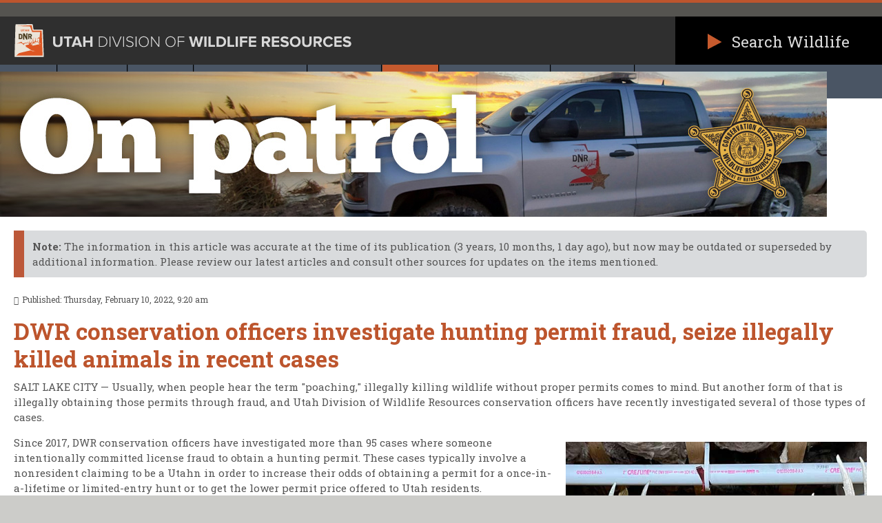

--- FILE ---
content_type: text/html; charset=utf-8
request_url: https://wildlife.utah.gov/news/officers-on-patrol/1367-conservation-officers-investigate-permit-fraud-and-seize-illegally-killed-animals.html
body_size: 84724
content:
<!doctype html>

<html xml:lang="en-us" lang="en-us" >

	<head>
	
<!--BEGIN QUALTRICS WEBSITE FEEDBACK SNIPPET-->
<script type='text/javascript'>
  (function(){var g=function(e,h,f,g){
    this.get=function(a){for(var a=a+"=",c=document.cookie.split(";"),b=0,e=c.length;b<e;b++){for(var d=c[b];" "==d.charAt(0);)d=d.substring(1,d.length);if(0==d.indexOf(a))return d.substring(a.length,d.length)}return null};
    this.set=function(a,c){var b="",b=new Date;b.setTime(b.getTime()+6048E5);b="; expires="+b.toGMTString();document.cookie=a+"="+c+b+"; path=/; "};
    this.check=function(){var a=this.get(f);if(a)a=a.split(":");else if(100!=e)"v"==h&&(e=Math.random()>=e/100?0:100),a=[h,e,0],this.set(f,a.join(":"));else return!0;var c=a[1];if(100==c)return!0;switch(a[0]){case "v":return!1;case "r":return c=a[2]%Math.floor(100/c),a[2]++,this.set(f,a.join(":")),!c}return!0};
    this.go=function(){if(this.check()){var a=document.createElement("script");a.type="text/javascript";a.src=g;document.body&&document.body.appendChild(a)}};
    this.start=function(){var t=this;"complete"!==document.readyState?window.addEventListener?window.addEventListener("load",function(){t.go()},!1):window.attachEvent&&window.attachEvent("onload",function(){t.go()}):t.go()};};
              try{(new g(100,"r","QSI_S_ZN_bPzG8VFyVvBeKxw","https://znbpzg8vfyvvbekxw-utconcierge.siteintercept.qualtrics.com/SIE/?Q_ZID=ZN_bPzG8VFyVvBeKxw")).start()}catch(i){}})();
</script><div id='ZN_bPzG8VFyVvBeKxw'><!--DO NOT REMOVE-CONTENTS PLACED HERE--></div>
<!--END WEBSITE FEEDBACK SNIPPET-->
  
<!-- Google Tag Manager -->
<script>(function(w,d,s,l,i){w[l]=w[l]||[];w[l].push({'gtm.start':
new Date().getTime(),event:'gtm.js'});var f=d.getElementsByTagName(s)[0],
j=d.createElement(s),dl=l!='dataLayer'?'&l='+l:'';j.async=true;j.src=
'https://www.googletagmanager.com/gtm.js?id='+i+dl;f.parentNode.insertBefore(j,f);
})(window,document,'script','dataLayerZypmedia','GTM-TXLRR3K');</script>
<!-- End Google Tag Manager -->
  
  
<!-- Google tag (gtag.js) -->
<script async src="https://www.googletagmanager.com/gtag/js?id=G-BHXXM6J8GH"></script>
<script>
  window.dataLayer = window.dataLayer || [];
  function gtag(){dataLayer.push(arguments);}
  gtag('js', new Date());

  gtag('config', 'G-BHXXM6J8GH');
</script>
  
		<meta name="viewport" content="width=device-width, initial-scale=1.0">
		
	<base href="https://wildlife.utah.gov/news/officers-on-patrol/1367-conservation-officers-investigate-permit-fraud-and-seize-illegally-killed-animals.html" />
	<meta http-equiv="content-type" content="text/html; charset=utf-8" />
	<meta name="keywords" content="poach, buck, deer, fraud" />
	<meta name="author" content="Faith Heaton Jolley" />
	<meta name="description" content="Usually, when people hear the term &quot;poaching,&quot; illegally killing wildlife without proper permits comes to mind. But another form of that is illegally obtaining those permits through fraud, and Utah Division of Wildlife Resources conservation officers have recently investigated several of those types of cases." />
	<meta name="generator" content="Joomla! - Open Source Content Management" />
	<title>DWR conservation officers investigate hunting permit fraud, seize illegally killed animals in recent cases</title>
	<link href="/favicon.ico" rel="shortcut icon" type="image/vnd.microsoft.icon" />
	<link href="/media/com_rstbox/css/engagebox.css?9593ee25f4eaa111c22ef824b1616d75" rel="stylesheet" type="text/css" />
	<link href="/templates/rt_afterburner2/css-compiled/menu-57b8b7b763dcf50f54380454691ee3e9.css" rel="stylesheet" type="text/css" />
	<link href="/templates/rt_afterburner2/css-compiled/menu-responsive-57b8b7b763dcf50f54380454691ee3e9.css" rel="stylesheet" type="text/css" />
	<link href="/libraries/gantry/css/grid-responsive.css" rel="stylesheet" type="text/css" />
	<link href="/templates/rt_afterburner2/css-compiled/bootstrap.css" rel="stylesheet" type="text/css" />
	<link href="/templates/rt_afterburner2/css-compiled/master-b27503041b1b28d28e232d4d18572a75.css" rel="stylesheet" type="text/css" />
	<link href="/templates/rt_afterburner2/css-compiled/mediaqueries.css" rel="stylesheet" type="text/css" />
	<link href="https://fonts.googleapis.com/css?family=Lato:100,100italic,300,300italic,regular,italic,700,700italic,900,900italic&amp;subset=latin,latin-ext" rel="stylesheet" type="text/css" />
	<link href="/templates/rt_afterburner2/css/rt_afterburner2-custom.css" rel="stylesheet" type="text/css" />
	<link href="/plugins/system/mediabox_ck/assets/mediaboxck.css?ver=2.6.0" rel="stylesheet" type="text/css" />
	<style type="text/css">

		#rstbox_1 .rstbox-close {
			visibility: hidden;
		}

		#rstbox_1.rstbox_visible .rstbox-close {
			animation: 1000ms ebFadeIn;
			animation-fill-mode: forwards;
		}
	
		#rstbox_1 .rstbox-close:hover {
			color: rgba(255, 255, 255, 1) !important;
		}	
	h1, h2 { font-family: 'Lato', 'Helvetica', arial, serif; }
			#mbCenter, #mbToolbar {
	background-color: #1a1a1a;
	-webkit-border-radius: 10px;
	-khtml-border-radius: 10px;
	-moz-border-radius: 10px;
	border-radius: 10px;
	-webkit-box-shadow: 0px 5px 20px rgba(0,0,0,0.50);
	-khtml-box-shadow: 0px 5px 20px rgba(0,0,0,0.50);
	-moz-box-shadow: 0px 5px 20px rgba(0,0,0,0.50);
	box-shadow: 0px 5px 20px rgba(0,0,0,0.50);
	/* For IE 8 */
	-ms-filter: "progid:DXImageTransform.Microsoft.Shadow(Strength=5, Direction=180, Color='#000000')";
	/* For IE 5.5 - 7 */
	filter: progid:DXImageTransform.Microsoft.Shadow(Strength=5, Direction=180, Color='#000000');
	}
	
	#mbOverlay {
		background-color: #000000;
		
	}
	
	#mbCenter.mbLoading {
		background-color: #1a1a1a;
	}
	
	#mbBottom {
		color: #999999;
	}
	
	#mbTitle, #mbPrevLink, #mbNextLink, #mbCloseLink, #mbPlayLink, #mbPauseLink, #mbZoomMinus, #mbZoomValue, #mbZoomPlus {
		color: #ffffff;
	}
		
	</style>
	<script type="application/json" class="joomla-script-options new">{"csrf.token":"9493ee713fd233077dab61f59e6fb266","system.paths":{"root":"","base":""},"joomla.jtext":{"MEDIABOXCK_SHARE":"MEDIABOXCK_SHARE","MEDIABOXCK_EMAIL":"MEDIABOXCK_EMAIL","MEDIABOXCK_CLOSE":"MEDIABOXCK_CLOSE","MEDIABOXCK_NEXT":"MEDIABOXCK_NEXT","MEDIABOXCK_PREV":"MEDIABOXCK_PREV","MEDIABOXCK_DOWNLOAD":"MEDIABOXCK_DOWNLOAD","MEDIABOXCK_PLAY":"MEDIABOXCK_PLAY","MEDIABOXCK_PAUSE":"MEDIABOXCK_PAUSE"}}</script>
	<script src="/media/jui/js/jquery.min.js?9593ee25f4eaa111c22ef824b1616d75" type="text/javascript"></script>
	<script src="/media/jui/js/jquery-noconflict.js?9593ee25f4eaa111c22ef824b1616d75" type="text/javascript"></script>
	<script src="/media/jui/js/jquery-migrate.min.js?9593ee25f4eaa111c22ef824b1616d75" type="text/javascript"></script>
	<script src="/media/system/js/caption.js?9593ee25f4eaa111c22ef824b1616d75" type="text/javascript"></script>
	<script src="/media/com_rstbox/js/vendor/velocity.js?9593ee25f4eaa111c22ef824b1616d75" type="text/javascript"></script>
	<script src="/media/com_rstbox/js/vendor/velocity.ui.js?9593ee25f4eaa111c22ef824b1616d75" type="text/javascript"></script>
	<script src="/media/com_rstbox/js/engagebox.js?9593ee25f4eaa111c22ef824b1616d75" type="text/javascript"></script>
	<script src="/media/system/js/mootools-core.js?9593ee25f4eaa111c22ef824b1616d75" type="text/javascript"></script>
	<script src="/media/system/js/core.js?9593ee25f4eaa111c22ef824b1616d75" type="text/javascript"></script>
	<script src="/media/system/js/mootools-more.js?9593ee25f4eaa111c22ef824b1616d75" type="text/javascript"></script>
	<script src="/libraries/gantry/js/browser-engines.js" type="text/javascript"></script>
	<script src="/templates/rt_afterburner2/js/rokmediaqueries.js" type="text/javascript"></script>
	<script src="/modules/mod_roknavmenu/themes/default/js/rokmediaqueries.js" type="text/javascript"></script>
	<script src="/modules/mod_roknavmenu/themes/default/js/responsive.js" type="text/javascript"></script>
	<script src="/plugins/system/mediabox_ck/assets/mediaboxck.min.js?ver=2.9.1" type="text/javascript"></script>
	<script type="text/javascript">
jQuery(window).on('load',  function() {
				new JCaption('img.caption');
			});
						Mediabox.scanPage = function() {
							var links = jQuery('a').filter(function(i) {
								if ( jQuery(this).attr('rel') 
										&& jQuery(this).data('mediaboxck_done') != '1') {
									var patt = new RegExp(/^lightbox/i);
									return patt.test(jQuery(this).attr('rel'));
								}
							});
							if (! links.length) return false;

							new Mediaboxck(links, {
								overlayOpacity : 	0.7,
								resizeOpening : 	0,
								resizeDuration : 	240,
								initialWidth : 		320,
								initialHeight : 	180,
								fullWidth : 		'0',
								defaultWidth : 		'640',
								defaultHeight : 	'360',
								showCaption : 		1,
								showCounter : 		0,
								loop : 				1,
								isMobileEnable: 	1,
								// mobileDetection: 	'resolution',
								isMobile: 			false,
								mobileResolution: 	'640',
								attribType :		'rel',
								showToolbar :		'0',
								diapoTime :			'3000',
								diapoAutoplay :		'0',
								toolbarSize :		'big',
								medialoop :		false,
								showZoom :		0,
								share :		0,
								download :		0,
								theme :		'theme1',
								counterText: 'MEDIABOXCK_COUNTER_TEXT',
							}, null, function(curlink, el) {
								var rel0 = curlink.rel.replace(/[[]|]/gi," ");
								var relsize = rel0.split(" ");
								return (curlink == el) || ((curlink.rel.length > 8) && el.rel.match(relsize[1]));
							});
						};
					jQuery(document).ready(function(){
						Mediabox.scanPage();
					});

	</script>
		
		<link href="https://fonts.googleapis.com/css?family=Zilla+Slab:400i,700i" rel="stylesheet">
		
		<link href="https://fonts.googleapis.com/css?family=Roboto+Slab:400,700" rel="stylesheet">
		
		<link href="https://fonts.googleapis.com/css?family=Lato:400,400i,700,700i" rel="stylesheet">
		
		<link rel="stylesheet" href="https://use.typekit.net/vno1tkw.css">
		
		<link rel="stylesheet" media="print" href="/templates/rt_afterburner2/css/print.css">
		
		<!--<link href="https://fonts.googleapis.com/css?family=Bree+Serif" rel="stylesheet">-->
		
		<script src="https://www.gstatic.com/charts/loader.js"></script>
		
		<!-- ADDED: HEAD MODULE POSITION -->
		
		<div class="rt-grid-12 rt-alpha rt-omega">
               <div class="rt-block ">
           	<div class="module-surround">
	           		                	<div class="module-content">
	                		

<div class="custom"  >
	<!-- <script>
	/* @flow */

	import React from 'react';
	import ReactDOM from 'react-dom';
	import Example from './Example';

	const onReady = new Promise((resolve) => {
		if (document.readyState === 'complete') {
		resolve();
	} else {
		document.addEventListener('DOMContentLoaded', resolve, false);
		window.addEventListener('load', resolve, false);
	}
});

onReady.then(main).catch(e => {
	console.error(e, e.stack); // eslint-disable-line no-console
});

function main() {
	const mainDiv = document.getElementById('main');
	ReactDOM.render(<Example />, mainDiv);
}
</script> -->

<script language="javascript">
  function toggleDiv(divid){
    if(document.getElementById(divid).style.display == 'none'){
      document.getElementById(divid).style.display = 'block';
    }else{
      document.getElementById(divid).style.display = 'none';
    }
  }
</script>
</div>
	                	</div>
                	</div>
           </div>
	           <div class="rt-block ">
           	<div class="module-surround">
	           		                	<div class="module-content">
	                		

<div class="custom"  >
	<style>
	.phone1 {
		margin: 0px !important;
		padding: 5px 10px 8px 1em !important;
		background-color: #4a5765 !important;
		border-top: 1px #4a5765 solid !important;
		border-bottom: 1px #fff solid !important;
	}
	div.phone2:hover { background-color: #6a7785 !important; }
	div.phone3:link { color: #4a5765 !important; }
	div.phone3:visited { color: #4a5765 !important; }
	div.phone3:hover { color: #6a7785 !important; }
	div.phone3:active { color: #6a7785 !important; }
	.phone4 {
		font-family: lato, sans-serif !important;
		font-weight: 200 !important;
		color: #d0d5d9;
		margin: 0px;
		padding: 0px;
		letter-spacing: 0px;
	}
	.phone5 {
		font-weight: 200 !important;
		color: SandyBrown !important;
		font-family:  serif;
		font-size: 1.5em !important;
	}	
</style>
</div>
	                	</div>
                	</div>
           </div>
	
</div>
		
		<!-- Google Tracking Code -->
<script>
  (function(i,s,o,g,r,a,m){i['GoogleAnalyticsObject']=r;i[r]=i[r]||function(){
  (i[r].q=i[r].q||[]).push(arguments)},i[r].l=1*new Date();a=s.createElement(o),
  m=s.getElementsByTagName(o)[0];a.async=1;a.src=g;m.parentNode.insertBefore(a,m)
  })(window,document,'script','https://www.google-analytics.com/analytics.js','ga');

  ga('create', 'UA-48898317-1', 'auto', {'allowLinker': true});
  ga('require', 'linker');
  ga('linker:autoLink', ['utah-hunt.com'] );
  ga('require', 'GTM-M6ZVNZ8');
  ga('send', 'pageview');
</script>
<!-- End Google Tracking Code -->


	<!-- Google Tag Manager -->
<script>(function(w,d,s,l,i){w[l]=w[l]||[];w[l].push({'gtm.start':
new Date().getTime(),event:'gtm.js'});var f=d.getElementsByTagName(s)[0],
j=d.createElement(s),dl=l!='dataLayer'?'&l='+l:'';j.async=true;j.src=
'https://www.googletagmanager.com/gtm.js?id='+i+dl;f.parentNode.insertBefore(j,f);
})(window,document,'script','dataLayer','GTM-MQRRNX');</script>
<!-- End Google Tag Manager -->


<!-- Google Optimize Code -->
<style>.async-hide { opacity: 0 !important} </style>
<script>(function(a,s,y,n,c,h,i,d,e){s.className+=' '+y;h.start=1*new Date;
h.end=i=function(){s.className=s.className.replace(RegExp(' ?'+y),'')};
(a[n]=a[n]||[]).hide=h;setTimeout(function(){i();h.end=null},c);h.timeout=c;
})(window,document.documentElement,'async-hide','dataLayer',4000,
{'GTM-M6ZVNZ8':true});</script>
<!-- End Google Optimize Code -->

<!-- Facebook Pixel Code -->
<script>
  !function(f,b,e,v,n,t,s)
  {if(f.fbq)return;n=f.fbq=function(){n.callMethod?
  n.callMethod.apply(n,arguments):n.queue.push(arguments)};
  if(!f._fbq)f._fbq=n;n.push=n;n.loaded=!0;n.version='2.0';
  n.queue=[];t=b.createElement(e);t.async=!0;
  t.src=v;s=b.getElementsByTagName(e)[0];
  s.parentNode.insertBefore(t,s)}(window, document,'script',
  'https://connect.facebook.net/en_US/fbevents.js');
  fbq('init', '957770227646314');
  fbq('track', 'PageView');
</script>
<noscript><img height="1" width="1" style="display:none"
  src="https://www.facebook.com/tr?id=957770227646314&ev=PageView&noscript=1"
/></noscript>
<!-- End Facebook Pixel Code -->
		
	</head>
	
	<body  class="logo-type-afterburner2 headerstyle-dark menustyle-dark footerstyle-dark font-family-lato font-size-is-default menu-type-dropdownmenu layout-mode-responsive col12">
	<!-- Google Tag Manager (noscript) -->
<noscript><iframe src="https://www.googletagmanager.com/ns.html?id=GTM-TXLRR3K"
height="0" width="0" style="display:none;visibility:hidden"></iframe></noscript>
<!-- End Google Tag Manager (noscript) -->
		<!-- ADDED: STATE HEADER -->
		
		<div class="hidden-phone state-header" style="margin-bottom: 1.3em;">
		
			<script src="https://secure.utah.gov/nav/fluidheader.js" data-theme="dark"></script>
			
		</div>
		
        <header id="rt-top-surround">
				<div id="rt-top" >
			<div class="rt-container" style="background-color: #495565; /*margin-bottom: -35px;*/ text-align: right;">
			
<!-- SEARCH -->
			<div class="hidden-phone search-div-1"><a href="/"><img src="/svg/wildlife_logo_wide.svg" alt="Utah Division of Wildlife Resources" title=""></a>
				<div class="visible-large search-lg-1">
					<div class="search-lg-2 search bree"><a data-rokbox data-rokbox-element="#search-box" href="/search-results.html"><img src="/svg/search_arrow.svg" alt="Right arrow"> Search Wildlife</a></div>
				</div>
				<div class="visible-960only search-960-1">
					<div class="search-960-2 search bree"><a data-rokbox data-rokbox-element="#search-box" href="/search-results.html"><img src="/svg/search_arrow.svg" alt="Right arrow"> Search Wildlife</a></div>
				</div>
				<div class="visible-tablet hidden-desktop search-tablet-1">
					<div class="search-tablet-2 search bree"><a data-rokbox data-rokbox-element="#search-box" href="/search-results.html"><img src="/svg/search_arrow.svg" height="22px" width="22px" alt="Right arrow"> Search Wildlife</a></div>
				</div>
			</div>
					
			<div class="visible-phone bree search-div-2" style="padding-top:12px;"><a href="/" style="color: orange;">UTAH DIVISION OF WILDLIFE</a></div>
			<div class="visible-phone search-phone-1"><p class="search-phone-2 search"> &#9658; <a data-rokbox data-rokbox-element="#search-box" href="/search-results.html">Search Wildlife</a></p></div>			

				<div class="rt-grid-12 rt-alpha rt-omega">
    	<div class="rt-block menu-block">
		<div class="gf-menu-device-container"></div>

<div class="gf-menu " style="text-align:left; width:100%;" >
    <div class="visible-phone" style="width:100%;">

<div class="mm1">

<p class="mm4"><a class="mm0" href="/">HOME</a></p>

<p class="mm4"><a class="mm0" href="javascript:;" onmousedown="toggleDiv('01');">HUNTING</a></p>
	<div class="mm3" id="01" style="display: none; height: 100%;">
		<a class="mm0" href="/hunting/main-hunting-page.html">Hunting home</a><br>
		<a class="mm0">Species</a><br>
		<a class="mm0" href="/hunting/main-hunting-page/big-game.html" style="margin-left: 2rem;">Big game</a><br>
		<a class="mm0" href="/hunting/main-hunting-page/big-game/big-game-harvest-data.html" style="margin-left: 4rem;">Harvest &amp; survey data</a><br>
		<a class="mm0" href="/hunting/main-hunting-page/black-bear.html" style="margin-left: 2rem;">Black bear</a><br>
		<a class="mm0" href="/hunting/main-hunting-page/cougars.html" style="margin-left: 2rem;">Cougar</a><br>
		<a class="mm0" href="/hunting/main-hunting-page/coyotes.html" style="margin-left: 2rem;">Coyote</a><br>
		<a class="mm0" href="/hunting/main-hunting-page/furbearers.html" style="margin-left: 2rem;">Furbearer</a><br>
		<a class="mm0" href="/hunting/main-hunting-page/upland-game-turkey.html" style="margin-left: 2rem;">Upland game &amp; turkey</a><br>
		<a class="mm0" href="/hunting/main-hunting-page/waterfowl.html" style="margin-left: 2rem;">Waterfowl</a><br>
		<a class="mm0" href="/hunting/main-hunting-page/annual-reports.html" style="margin-left: 2rem;">Annual reports</a><br>
		<a class="mm0" href="/hunting/main-hunting-page/harvest-reporting.html">Report your harvest</a><br>
		<a class="mm0" href="/licenses/licenses-permits.html">Buy a hunting license</a><br>
		<a class="mm0" href="https://utahdraws.com/">Permits &amp; drawings</a><br>
		<a class="mm0" href="/hunting/hunting-regulation.html">Hunting regulations &amp; guidebooks</a><br>
		<a class="mm0" href="/hunting/hunting-regulation.html" style="margin-left: 2rem;">Guidebooks</a><br>
		<a class="mm0" href="/hunting/hunting-regulation/administrative-rules.html" style="margin-left: 2rem;">Administrative Rules</a><br>
		<a class="mm0" href="https://le.utah.gov/documents/code_const.htm" target="_blank" style="margin-left: 2rem;">Utah wildlife statutes</a><br>
		<a class="mm0" href="/hunting/hunter-education.html">Hunter Education</a><br>
		<a class="mm0" href="/hunting/hunter-education.html" style="margin-left: 2rem;">Sign up for a course</a><br>
		<a class="mm0" href="/online-with-an-in-person-field-day.html" style="margin-left: 4rem;">Online with in-person field day</a><br>
		<a class="mm0" href="/instructor-led-hunter-education.html" style="margin-left: 4rem;">Instructor-led</a><br>
		<a class="mm0" href="/hunting/hunter-education.html#bowhunter_courses" style="margin-left: 4rem;">Bowhunter</a><br>
		<a class="mm0" href="/hunting/hunter-education.html#furharvester_courses" style="margin-left: 4rem;">Furharvester</a><br>
		<a class="mm0" href="/hunting/hunter-education.html#other" style="margin-left: 4rem;">Other</a><br>
		<a class="mm0" href="https://dwrapps.utah.gov/heinst" style="margin-left: 2rem;">Instructor Portal</a><br>
		<a class="mm0" href="/hunting/maps.html">Hunting maps &amp; tables</a><br>
		<a class="mm0" href="https://dwrapps.utah.gov/huntboundary/hbstart">Utah Hunt Planner</a><br>
		<a class="mm0" href="/hunting/dedicated-hunters.html">Dedicated Hunters</a><br>
		<a class="mm0" href="/how-to-join-the-program.html" style="margin-left: 2rem;">How to join the program</a><br>
		<a class="mm0" href="/hunting/dedicated-hunters/project-categories.html" style="margin-left: 2rem;">Find a project</a><br>
		<a class="mm0" href="/hunting/walk-in-access.html">Walk-in Access properties</a><br>
	</div>

<p class="mm4"><a class="mm0" href="javascript:;" onmousedown="toggleDiv('02');">FISHING</a></p>
	<div class="mm3" id="02" style="display: none;">
		<a class="mm0" href="/fishing/main-fishing-page.html">Fishing home</a><br>
		<a class="mm0" href="https://wildlifelicense.utah.gov/hflo/">Buy a fishing license</a><br>
		<a class="mm0" href="/fishing/fishing-regulations.html">Fishing regulations &amp; guidebook</a><br>
		<a class="mm0" href="/hunting/hunting-regulation.html" style="margin-left: 2rem;">Guidebook</a><br>
		<a class="mm0" href="/hunting/hunting-regulation/administrative-rules.html" style="margin-left: 2rem;">Administrative Rules</a><br>
		<a class="mm0" href="https://le.utah.gov/documents/code_const.htm" target="_blank" style="margin-left: 2rem;">Utah wildlife statutes</a><br>
		<a class="mm0" href="https://dwrapps.utah.gov/fishing/fStart">Find a fishing spot</a><br>
		<a class="mm0" href="/blue-ribbon-fisheries.html" style="margin-left: 2rem;">Blue Ribbon Fisheries</a><br>
		<a class="mm0" href="/community-fisheries.html" style="margin-left: 2rem;">Community fisheries</a><br>
		<a class="mm0" href="https://dwrapps.utah.gov/fishstocking/Fish" style="margin-left: 2rem;">Stocking reports</a><br>
		<a class="mm0" href="/hunting/walk-in-access.html" style="margin-left: 2rem;">Walk-in Access properties</a><br>
		<a class="mm0" href="https://www.utahcutthroatslam.org/" target="_blank">Utah Cutthroat Slam</a><br>
		<a class="mm0" href="/invasive-mussels.html">Invasive mussels</a><br>
	</div>

<p class="mm4"><a class="mm0" href="javascript:;" onmousedown="toggleDiv('03');">LICENSES &amp; PERMITS</a></p>
	<div class="mm3" id="03" style="display: none;">
		<a class="mm0" href="/licenses/licenses-permits.html">Licenses &amp; permits home</a><br>
		<a class="mm0" href="https://wildlifelicense.utah.gov/hflo/">Buy a hunting or fishing license</a><br>
		<a class="mm0" href="https://utahdraws.com/">Drawing history, points &amp; results</a><br>
		<a class="mm0" href="https://utahdraws.com/">Hunt drawings</a><br>
		<a class="mm0">Additional permits</a><br>
		<a class="mm0" href="/hunting/main-hunting-page/falconry.html" style="margin-left: 2rem;">Falconry</a><br>
		<a class="mm0" href="/cip.html" style="margin-left: 2rem;">Fish, mollusks &amp; crustaceans</a><br>
		<a class="mm0" href="/hunting/main-hunting-page/reptiles-amphibians.html" style="margin-left: 2rem;">Reptiles &amp; amphibians</a><br>
		<a class="mm0" href="/licenses/certificates-of-registration.html">Certificates of Registration</a><br>
		<a class="mm0" href="/licenses/fees.html">Fees</a><br>
		<a class="mm0" href="/licenses/guides.html">Guides, outfitters and spotters</a><br>
		<a class="mm0" href="/licenses/guides/application.html">Apply to be a Utah guide, outfitter or spotter</a><br>
	</div>

<p class="mm4"><a class="mm0" href="javascript:;" onmousedown="toggleDiv('04');">DISCOVER</a></p>
	<div class="mm3" id="04" style="display: none;">
		<a class="mm0" href="/discover/utah-wildlife.html">Learn more about Utah's wildlife</a><br>
		<a class="mm0" href="/natural-heritage.html" style="margin-left: 2rem;">Utah Natural Heritage Program</a><br>
		<a class="mm0" href="https://wildlife.utah.gov/fieldguide.html" target="_blank" style="margin-left: 2rem;">Utah species</a><br>
		<a class="mm0" href="/esmf.html" style="margin-left: 2rem;">Native species protection</a><br>
		<a class="mm0" href="/greater-sage-grouse.html" style="margin-left: 2rem;">Greater sage-grouse</a><br>
		<a class="mm0" href="/gslep.html" style="margin-left: 2rem;">Great Salt Lake Ecosystem Program</a><br>
		<a class="mm0" href="/wildlife-action-plan.html" style="margin-left: 2rem;">Wildlife Action Plan</a><br>
		<a class="mm0" href="/wildlife-viewing.html" style="margin-left: 2rem;">Wildlife viewing</a><br>
		<a class="mm0" href="/lands.html">DWR lands</a><br>
		<a class="mm0" href="/wmas.html" style="margin-left: 2rem;">Wildlife/Waterfowl Management Areas</a><br>
		<a class="mm0" href="/cwmu.html" style="margin-left: 2rem;">Cooperative Wildlife Management Units</a><br>
		<a class="mm0" href="/habitat-council.html" style="margin-left: 2rem;">Habitat Council</a><br>
		<a class="mm0" href="/hunting/walk-in-access.html" style="margin-left: 2rem;">Walk-in Access properties</a><br>
		<!--<a class="mm0" href="/living-with-bears.html">Bear safety</a><br>
		<a class="mm0" href="/living-with-cougars.html">Living with cougars</a><br>
		<a class="mm0" href="/md-home.html">Mule deer information</a><br>-->
		<a class="mm0" href="/discover/wildlife-calendar.html">Wildlife calendar</a><br>
		<a class="mm0" href="/discover/wildlife-calendar.html" style="margin-left: 2rem;">Main events calendar</a><br>
		<a class="mm0" href="/events.html" style="margin-left: 2rem;">Register for upcoming events</a><br>
		<a class="mm0" href="/get-updates.html" style="margin-left: 2rem;">Subscribe to updates</a><br>
		<!--<a class="mm0" href="/wolves.html">Wolves</a><br>-->
		<a class="mm0">Education centers</a><br>
		<a class="mm0" href="/eccles.html" style="margin-left: 2rem;">Eccles Wildlife Education Center</a><br>
		<a class="mm0" href="/hardware.html" style="margin-left: 2rem;">Hardware Wildlife Education Center</a><br>
		<!--<a class="mm0" href="/discover/publications.html">Publications</a><br>
		<a class="mm0" href="https://watershed.utah.gov/" target="_blank">Watershed Restoration</a><br>-->
		<a class="mm0" href="/shooting-ranges.html">Shooting ranges</a><br>
		<a class="mm0" href="/cache-valley.html" style="margin-left: 2rem;">Cache Valley Public Shooting Range</a><br>
		<a class="mm0" href="/lee-kay.html" style="margin-left: 2rem;">Lee Kay Public Shooting Range</a><br>
		<a class="mm0">Shooting sports</a><br>
		<a class="mm0" href="/discover/shooting-sports/nasp.html" style="margin-left: 2rem;"><!--National Archery in the Schools Program (-->NASP<!--)--></a><br>
		<a class="mm0" href="/discover/shooting-sports/hunter-ed-yhec.html" style="margin-left: 2rem;">Utah Hunting Skills Challenge (formerly YHEC)</a><br>
	</div>

<p class="mm4"><a class="mm0" href="javascript:;" onmousedown="toggleDiv('05');">NEWS</a></p>
	<div class="mm3" id="05" style="display: none;">
		<a class="mm0" href="/news/utah-wildlife-news.html">Wildlife news</a><br>
		<a class="mm0" href="/news/officers-on-patrol.html" style="margin-left: 2rem;">Officers on patrol</a><br>
		<a class="mm0" href="/news/wildlife-blog.html">Wildlife blog</a><br>
		<a class="mm0" href="/news/wildlife-podcast.html">Wildlife podcast</a><br>
		<a class="mm0" href="/recipes.html">Wildlife recipes</a><br>
		<a class="mm0" href="/get-updates.html">Subscribe to updates</a><br>
	</div>

<p class="mm4"><a class="mm0" href="javascript:;" onmousedown="toggleDiv('06');">LAW ENFORCEMENT</a></p>
	<div class="mm3" id="06" style="display: none;">
		<a class="mm0" href="/law-enforcement.html">Law enforcement home</a><br>
		<a class="mm0" href="/report-wildlife-crimes.html">Report a wildlife crime</a><br>
		<a class="mm0" href="/news/officers-on-patrol.html">Officers on patrol</a><br>
		<a class="mm0" href="/become-conservation-officer.html">Become a conservation officer</a><br>
	</div>

<p class="mm4"><a class="mm0" href="javascript:;" onmousedown="toggleDiv('07');">CONTACT US</a></p>
	<div class="mm3" id="07" style="display: none;">
		<a class="mm0" href="/about-us/contact-dwr.html">Contact DWR offices</a><br>
		<a class="mm0" href="/about-us/about-the-dwr.html">About the DWR</a><br>
		<a class="mm0" href="/about-us/careers.html">Careers</a><br>
		<a class="mm0" href="/about-us/grama.html">Submit a GRAMA request</a><br>
		<a class="mm0" href="/about-us/public-meetings.html">Public meetings</a><br>
		<a class="mm0" href="/agendas-materials-minutes.html" style="margin-left: 2rem;"><!--Wildlife -->Board &amp; RAC meeting schedule &amp; materials</a><br>
		<a class="mm0" href="/feedback.html" style="margin-left: 2rem;">Share your comments</a><br>
		<a class="mm0" href="/about-us/license-plates.html">Wildlife license plates</a><br>
	</div>
</div></div>

<ul class="gf-menu l1 hidden-phone" >
                    <li class="item101" >

            <a class="item" href="/"  >
                Home            </a>

             
        </li>
                            <li class="item103 parent" >

            <a class="item" href="javascript:void(0);"  >
                Hunting            </a>

            			<div class="dropdown "  style="width:200px;">
				<div class="column">
					<ul class="level2">
											        <li class="item173 parent" >

            <a class="item" href="/hunting/main-hunting-page.html"  >
                Hunting home            </a>

            			<div class="dropdown flyout "  style="width:180px;">
				<div class="column">
					<ul class="level3">
											        <li class="item157 parent" >

            <a class="item" href="/hunting/main-hunting-page/big-game.html"  >
                Big game            </a>

            			<div class="dropdown flyout "  style="width:180px;">
				<div class="column">
					<ul class="level4">
											        <li class="item219" >

            <a class="item" href="/hunting/main-hunting-page/big-game/big-game-harvest-data.html"  >
                Big game harvest &amp; survey data            </a>

             
        </li>
        										</ul>
				</div>
			</div>
             
        </li>
        											        <li class="item222" >

            <a class="item" href="/hunting/main-hunting-page/black-bear.html"  >
                Black bear            </a>

             
        </li>
        											        <li class="item223" >

            <a class="item" href="/hunting/main-hunting-page/cougars.html"  >
                Cougar            </a>

             
        </li>
        											        <li class="item329" >

            <a class="item" href="/hunting/main-hunting-page/coyotes.html"  >
                Coyote            </a>

             
        </li>
        											        <li class="item160" >

            <a class="item" href="/hunting/main-hunting-page/falconry.html"  >
                Falconry            </a>

             
        </li>
        											        <li class="item224" >

            <a class="item" href="/hunting/main-hunting-page/furbearers.html"  >
                Furbearers            </a>

             
        </li>
        											        <li class="item158" >

            <a class="item" href="/hunting/main-hunting-page/upland-game-turkey.html"  >
                Upland game &amp; turkey            </a>

             
        </li>
        											        <li class="item953" >

            <a class="item" href="/hunting/main-hunting-page/reptiles-amphibians.html"  >
                Reptiles &amp; amphibians            </a>

             
        </li>
        											        <li class="item159" >

            <a class="item" href="/hunting/main-hunting-page/waterfowl.html"  >
                Waterfowl            </a>

             
        </li>
        											        <li class="item221" >

            <a class="item" href="/hunting/main-hunting-page/annual-reports.html"  >
                Annual reports            </a>

             
        </li>
        										</ul>
				</div>
			</div>
             
        </li>
        											        <li class="item220" >

            <a class="item" href="/hunting/harvest-reporting.html"  >
                Report your harvest            </a>

             
        </li>
        											        <li class="item154" >

            <a class="item" href="/licenses/licenses-permits.html"  >
                Buy a hunting license            </a>

             
        </li>
        											        <li class="item155" >

            <a class="item" href="https://utahdraws.com/"  >
                Permits &amp; drawings            </a>

             
        </li>
        											        <li class="item156 parent" >

            <a class="item" href="/hunting/hunting-regulation.html"  >
                Hunting regulations &amp; guidebooks            </a>

            			<div class="dropdown flyout "  style="width:180px;">
				<div class="column">
					<ul class="level3">
											        <li class="item315" >

            <a class="item" href="/hunting/hunting-regulation.html"  >
                Guidebooks            </a>

             
        </li>
        											        <li class="item246" >

            <a class="item" href="/hunting/hunting-regulation/administrative-rules.html"  >
                Administrative Rules            </a>

             
        </li>
        											        <li class="item317" >

            <a class="item" href="https://le.utah.gov/documents/code_const.htm" target="_blank" >
                Utah wildlife statutes            </a>

             
        </li>
        										</ul>
				</div>
			</div>
             
        </li>
        											        <li class="item181 parent" >

            <a class="item" href="/hunting/hunter-education.html"  >
                Hunter Education            </a>

            			<div class="dropdown flyout "  style="width:180px;">
				<div class="column">
					<ul class="level3">
											        <li class="item1230 parent" >

            <a class="item" href="/hunting/hunter-education.html"  >
                Sign up for a course            </a>

            			<div class="dropdown flyout "  style="width:180px;">
				<div class="column">
					<ul class="level4">
											        <li class="item1231" >

            <a class="item" href="/online-with-an-in-person-field-day.html"  >
                Online with in-person field day            </a>

             
        </li>
        											        <li class="item1232" >

            <a class="item" href="/instructor-led-hunter-education.html"  >
                Instructor-led            </a>

             
        </li>
        											        <li class="item1233" >

            <a class="item" href="/hunting/hunter-education.html#bowhunter_courses"  >
                Bowhunter            </a>

             
        </li>
        											        <li class="item1234" >

            <a class="item" href="/hunting/hunter-education.html#furharvester_courses"  >
                Furharvester            </a>

             
        </li>
        											        <li class="item1235" >

            <a class="item" href="/hunting/hunter-education.html#other"  >
                Other            </a>

             
        </li>
        										</ul>
				</div>
			</div>
             
        </li>
        											        <li class="item1236" >

            <a class="item" href="https://dwrapps.utah.gov/heinst"  >
                Instructor Portal            </a>

             
        </li>
        										</ul>
				</div>
			</div>
             
        </li>
        											        <li class="item166" >

            <a class="item" href="/hunting/maps.html"  >
                Hunting maps &amp; tables            </a>

             
        </li>
        											        <li class="item241" >

            <a class="item" href="https://dwrapps.utah.gov/huntboundary/hbstart"  >
                Utah Hunt Planner            </a>

             
        </li>
        											        <li class="item242 parent" >

            <a class="item" href="/hunting/dedicated-hunters.html"  >
                Dedicated Hunters            </a>

            			<div class="dropdown flyout "  style="width:180px;">
				<div class="column">
					<ul class="level3">
											        <li class="item1237" >

            <a class="item" href="/how-to-join-the-program.html"  >
                How to join the program            </a>

             
        </li>
        											        <li class="item243" >

            <a class="item" href="/hunting/dedicated-hunters/project-categories.html"  >
                Project categories            </a>

             
        </li>
        										</ul>
				</div>
			</div>
             
        </li>
        											        <li class="item334" >

            <a class="item" href="/hunting/walk-in-access.html"  >
                Walk-in Access properties            </a>

             
        </li>
        										</ul>
				</div>
			</div>
             
        </li>
                            <li class="item115 parent" >

            <a class="item" href="javascript:void(0);"  >
                Fishing            </a>

            			<div class="dropdown "  style="width:190px;">
				<div class="column">
					<ul class="level2">
											        <li class="item172" >

            <a class="item" href="/fishing/main-fishing-page.html"  >
                Fishing home            </a>

             
        </li>
        											        <li class="item147" >

            <a class="item" href="https://wildlifelicense.utah.gov/hflo"  >
                Buy a fishing license            </a>

             
        </li>
        											        <li class="item148 parent" >

            <a class="item" href="/fishing/fishing-regulations.html"  >
                Fishing regulations &amp; guidebook            </a>

            			<div class="dropdown flyout "  style="width:180px;">
				<div class="column">
					<ul class="level3">
											        <li class="item316" >

            <a class="item" href="/hunting/hunting-regulation.html"  >
                Guidebook            </a>

             
        </li>
        											        <li class="item247" >

            <a class="item" href="/hunting/hunting-regulation/administrative-rules.html"  >
                Administrative Rules            </a>

             
        </li>
        											        <li class="item318" >

            <a class="item" href="https://le.utah.gov/documents/code_const.htm"   onclick='window.open(this.href,&#039;targetWindow&#039;,&#039;toolbar=no,location=no,status=no,menubar=no,scrollbars=yes,resizable=yes&#039;);return false;'>
                Utah wildlife statutes            </a>

             
        </li>
        										</ul>
				</div>
			</div>
             
        </li>
        											        <li class="item149 parent" >

            <a class="item" href="https://dwrapps.utah.gov/fishing/fStart"  >
                Find a fishing spot            </a>

            			<div class="dropdown flyout "  style="width:180px;">
				<div class="column">
					<ul class="level3">
											        <li class="item1258" >

            <a class="item" href="/blue-ribbon-fisheries.html"  >
                Blue Ribbon Fisheries            </a>

             
        </li>
        											        <li class="item150" >

            <a class="item" href="/community-fisheries.html"  >
                Community fisheries            </a>

             
        </li>
        											        <li class="item1238" >

            <a class="item" href="https://dwrapps.utah.gov/fishstocking/Fish"  >
                Stocking reports            </a>

             
        </li>
        											        <li class="item151" >

            <a class="item" href="/hunting/walk-in-access.html"  >
                Walk-in Access properties            </a>

             
        </li>
        										</ul>
				</div>
			</div>
             
        </li>
        											        <li class="item153" >

            <a class="item" href="https://www.utahcutthroatslam.org/"  >
                Utah Cutthroat Slam            </a>

             
        </li>
        											        <li class="item735" >

            <a class="item" href="/fishing/invasive-mussels.html"  >
                Invasive mussels            </a>

             
        </li>
        										</ul>
				</div>
			</div>
             
        </li>
                            <li class="item207 parent" >

            <a class="item" href="javascript:void(0);"  >
                Licenses &amp; permits            </a>

            			<div class="dropdown "  style="width:280px;">
				<div class="column">
					<ul class="level2">
											        <li class="item510" >

            <a class="item" href="/licenses/licenses-permits.html"  >
                Licenses &amp; permits home            </a>

             
        </li>
        											        <li class="item1534" >

            <a class="item" href="https://wildlifelicense.utah.gov/hflo/" target="_blank" >
                Buy a hunting or fishing license            </a>

             
        </li>
        											        <li class="item828" >

            <a class="item" href="https://utahdraws.com/"  >
                Drawing history, points &amp; results            </a>

             
        </li>
        											        <li class="item213" >

            <a class="item" href="https://utahdraws.com/"  >
                Hunt drawings            </a>

             
        </li>
        											        <li class="item1239 parent" >

            <a class="item" href="javascript:void(0);"  >
                Additional permits            </a>

            			<div class="dropdown flyout "  style="width:180px;">
				<div class="column">
					<ul class="level3">
											        <li class="item1240" >

            <a class="item" href="/hunting/main-hunting-page/falconry.html"  >
                Falconry            </a>

             
        </li>
        											        <li class="item1450" >

            <a class="item" href="/cip.html"  >
                Fish, mollusks &amp; crustaceans            </a>

             
        </li>
        											        <li class="item1241" >

            <a class="item" href="/hunting/main-hunting-page/reptiles-amphibians.html"  >
                Reptiles &amp; amphibians            </a>

             
        </li>
        										</ul>
				</div>
			</div>
             
        </li>
        											        <li class="item176" >

            <a class="item" href="/licenses/certificates-of-registration.html"  >
                Certificates of Registration            </a>

             
        </li>
        											        <li class="item208" >

            <a class="item" href="/licenses/fees.html"  >
                Fees            </a>

             
        </li>
        											        <li class="item1554 parent" >

            <a class="item" href="/licenses/guides.html"  >
                Guides, outfitters and spotters            </a>

            			<div class="dropdown flyout "  style="width:180px;">
				<div class="column">
					<ul class="level3">
											        <li class="item1565" >

            <a class="item" href="/licenses/guides/application.html"  >
                Application for Utah hunting guide, outfitter and spotter            </a>

             
        </li>
        										</ul>
				</div>
			</div>
             
        </li>
        										</ul>
				</div>
			</div>
             
        </li>
                            <li class="item105 parent" >

            <a class="item" href="javascript:void(0);"  >
                Discover            </a>

            			<div class="dropdown "  style="width:215px;">
				<div class="column">
					<ul class="level2">
											        <li class="item666 parent" >

            <a class="item" href="/discover/utah-wildlife.html"  >
                Learn more about Utah&#039;s wildlife            </a>

            			<div class="dropdown flyout "  style="width:180px;">
				<div class="column">
					<ul class="level3">
											        <li class="item1159" >

            <a class="item" href="/natural-heritage.html"  >
                Utah Natural Heritage Program            </a>

             
        </li>
        											        <li class="item162" >

            <a class="item" href="https://wildlife.utah.gov/fieldguide.html"  >
                Utah species            </a>

             
        </li>
        											        <li class="item1178" >

            <a class="item" href="/esmf.html"  >
                Native species protection            </a>

             
        </li>
        											        <li class="item515" >

            <a class="item" href="/greater-sage-grouse.html"  >
                Greater sage-grouse            </a>

             
        </li>
        											        <li class="item1077" >

            <a class="item" href="/gslep.html"  >
                Great Salt Lake Ecosystem Program            </a>

             
        </li>
        											        <li class="item662" >

            <a class="item" href="/wildlife-action-plan.html"  >
                Wildlife Action Plan            </a>

             
        </li>
        											        <li class="item1536" >

            <a class="item" href="/wildlife-viewing.html"  >
                Wildlife viewing            </a>

             
        </li>
        										</ul>
				</div>
			</div>
             
        </li>
        											        <li class="item1242 parent" >

            <a class="item" href="/lands.html"  >
                DWR lands            </a>

            			<div class="dropdown flyout "  style="width:180px;">
				<div class="column">
					<ul class="level3">
											        <li class="item1243" >

            <a class="item" href="/wmas.html"  >
                Wildlife/Waterfowl Management Areas            </a>

             
        </li>
        											        <li class="item1244" >

            <a class="item" href="/cwmu.html"  >
                Cooperative Wildlife Management Units            </a>

             
        </li>
        											        <li class="item1245" >

            <a class="item" href="/habitat-council.html"  >
                Habitat Council            </a>

             
        </li>
        											        <li class="item1246" >

            <a class="item" href="/hunting/walk-in-access.html"  >
                Walk-in Access properties            </a>

             
        </li>
        										</ul>
				</div>
			</div>
             
        </li>
        											        <li class="item338 parent" >

            <a class="item" href="/discover/wildlife-calendar.html"  >
                Wildlife calendar            </a>

            			<div class="dropdown flyout "  style="width:180px;">
				<div class="column">
					<ul class="level3">
											        <li class="item1247" >

            <a class="item" href="/discover/wildlife-calendar.html"  >
                Main events calendar            </a>

             
        </li>
        											        <li class="item1248" >

            <a class="item" href="/events.html"  >
                Register for upcoming events            </a>

             
        </li>
        											        <li class="item1249" >

            <a class="item" href="/get-updates.html"  >
                Subscribe to updates            </a>

             
        </li>
        										</ul>
				</div>
			</div>
             
        </li>
        											        <li class="item1250 parent" >

            <a class="item" href="javascript:void(0);"  >
                Education centers            </a>

            			<div class="dropdown flyout "  style="width:180px;">
				<div class="column">
					<ul class="level3">
											        <li class="item628" >

            <a class="item" href="/eccles.html"  >
                Eccles Wildlife Education Center            </a>

             
        </li>
        											        <li class="item170" >

            <a class="item" href="/hardware.html"  >
                Hardware Wildlife Education Center            </a>

             
        </li>
        										</ul>
				</div>
			</div>
             
        </li>
        											        <li class="item598 parent" >

            <a class="item" href="/shooting-ranges.html"  >
                Shooting ranges            </a>

            			<div class="dropdown flyout "  style="width:180px;">
				<div class="column">
					<ul class="level3">
											        <li class="item1254" >

            <a class="item" href="/cache-valley.html"  >
                Cache Valley Public Shooting Range            </a>

             
        </li>
        											        <li class="item1255" >

            <a class="item" href="/lee-kay.html"  >
                Lee Kay Public Shooting Range            </a>

             
        </li>
        										</ul>
				</div>
			</div>
             
        </li>
        											        <li class="item944 parent" >

            <a class="item" href="javascript:void(0);"  >
                Shooting sports            </a>

            			<div class="dropdown flyout "  style="width:190px;">
				<div class="column">
					<ul class="level3">
											        <li class="item734" >

            <a class="item" href="/discover/shooting-sports/nasp.html"  >
                NASP            </a>

             
        </li>
        											        <li class="item497" >

            <a class="item" href="/discover/shooting-sports/hunter-ed-yhec.html"  >
                Utah Hunting Skills Challenge (formerly YHEC)            </a>

             
        </li>
        										</ul>
				</div>
			</div>
             
        </li>
        										</ul>
				</div>
			</div>
             
        </li>
                            <li class="item138 parent active" >

            <a class="item" href="javascript:void(0);"  >
                News            </a>

            			<div class="dropdown "  style="width:180px;">
				<div class="column">
					<ul class="level2">
											        <li class="item110" >

            <a class="item" href="/news/utah-wildlife-news.html"  >
                Wildlife news            </a>

             
        </li>
        											        <li class="item332 parent" >

            <a class="item" href="/news/wildlife-blog.html"  >
                Wildlife blog            </a>

            			<div class="dropdown flyout "  style="width:180px;">
				<div class="column">
					<ul class="level3">
											        <li class="item1440" >

            <a class="item" href="/news/wildlife-blog/espanol.html"  >
                Blog de vida silvestre            </a>

             
        </li>
        										</ul>
				</div>
			</div>
             
        </li>
        											        <li class="item943" >

            <a class="item" href="/wild-podcast.html"  >
                Wildlife podcast            </a>

             
        </li>
        											        <li class="item1252 parent" >

            <a class="item" href="/recipes.html"  >
                Wildlife recipes            </a>

            			<div class="dropdown flyout "  style="width:180px;">
				<div class="column">
					<ul class="level3">
											        <li class="item1512" >

            <a class="item" href="/news/wildlife-recipes/espanol.html"  >
                Recetas de cocina            </a>

             
        </li>
        										</ul>
				</div>
			</div>
             
        </li>
        											        <li class="item164 active last" >

            <a class="item" href="/news/officers-on-patrol.html"  >
                Officers on patrol            </a>

             
        </li>
        											        <li class="item165" >

            <a class="item" href="/get-updates.html"  >
                Subscribe to updates            </a>

             
        </li>
        										</ul>
				</div>
			</div>
             
        </li>
                            <li class="item326 parent" >

            <a class="item" href="javascript:void(0);"  >
                Law enforcement            </a>

            			<div class="dropdown "  style="width:180px;">
				<div class="column">
					<ul class="level2">
											        <li class="item1302" >

            <a class="item" href="/law-enforcement.html"  >
                Law enforcement home            </a>

             
        </li>
        											        <li class="item1152" >

            <a class="item" href="/report-wildlife-crimes.html"  >
                Report a wildlife crime            </a>

             
        </li>
        											        <li class="item346" >

            <a class="item" href="/news/officers-on-patrol.html"  >
                Officers on patrol            </a>

             
        </li>
        											        <li class="item1153" >

            <a class="item" href="/become-conservation-officer.html"  >
                Become a conservation officer            </a>

             
        </li>
        										</ul>
				</div>
			</div>
             
        </li>
                            <li class="item319 parent" >

            <a class="item" href="javascript:void(0);"  >
                Contact us            </a>

            			<div class="dropdown "  style="width:180px;">
				<div class="column">
					<ul class="level2">
											        <li class="item322" >

            <a class="item" href="/about-us/contact-dwr.html"  >
                Contact DWR offices            </a>

             
        </li>
        											        <li class="item323" >

            <a class="item" href="/about-us/about-the-dwr.html"  >
                About the DWR            </a>

             
        </li>
        											        <li class="item1206" >

            <a class="item" href="/about-us/careers.html"  >
                Careers            </a>

             
        </li>
        											        <li class="item457" >

            <a class="item" href="/about-us/grama.html"  >
                Submit a GRAMA request            </a>

             
        </li>
        											        <li class="item320 parent" >

            <a class="item" href="/about-us/public-meetings.html"  >
                Public meetings            </a>

            			<div class="dropdown flyout "  style="width:180px;">
				<div class="column">
					<ul class="level3">
											        <li class="item1256" >

            <a class="item" href="/agendas-materials-minutes.html"  >
                Board &amp; RAC meeting schedule &amp; materials            </a>

             
        </li>
        											        <li class="item1257" >

            <a class="item" href="/feedback.html"  >
                Share your comments            </a>

             
        </li>
        										</ul>
				</div>
			</div>
             
        </li>
        											        <li class="item163" >

            <a class="item" href="/about-us/license-plates.html"  >
                Wildlife license plates            </a>

             
        </li>
        										</ul>
				</div>
			</div>
             
        </li>
            </ul>


</div>		<div class="clear"></div>
	</div>
	
</div>
				<div class="clear"></div>
			</div>
		</div>
					</header>
	
	 		<div>
			<div class="rt-container">
           		<div><div class="rt-grid-12 rt-alpha rt-omega">
               <div class="rt-block ">
           	<div class="module-surround">
	           		                	<div class="module-content">
	                		

<div class="custom"  >
	<span class="hidden-phone hover-eight"><a href="/news/officers-on-patrol.html"><img src="/images/headers/on_patrol.jpg" alt="Officers on patrol" title=""></a></span>
<span class="visible-phone"><a href="/news/officers-on-patrol.html"><img src="/images/headers/on_patrol_sm.jpg" alt="Officers on patrol" title=""></a></span></div>
	                	</div>
                	</div>
           </div>
	
</div>
</div><!--grey-->
           		<div class="clear"></div>
			</div>
       </div>
   	   	
	
			<div id="rt-mainbody-surround">
			
				<div class="rt-container">
				
										
					          
<div id="rt-main" class="mb9-sa3">
                <div class="rt-container">
                    <div class="rt-grid-9 ">
                                                <div id="rt-content-top">
                            <div class="rt-grid-9 rt-alpha rt-omega">
               <div class="rt-block ArchiveAlert">
           	<div class="module-surround">
	           		                	<div class="module-content">
	                		

<div class="customArchiveAlert"  >
	<p class="note"><strong>Note:</strong> The information in this article was accurate at the time of its publication (3 years, 10 months, 1 day ago), but now may be outdated or superseded by additional information. Please review our latest articles and consult other sources for updates on the items mentioned.</p></div>
	                	</div>
                	</div>
           </div>
	
</div>
                        </div>
                                                						<div class="rt-block">
	                        <div id="rt-mainbody">
								<div class="component-content">
	                            	<article class="item-page" itemscope itemtype="http://schema.org/Article">
<meta itemprop="inLanguage" content="en-US" />





	<dl class="article-info">
	<dt class="article-info-term">Details</dt>
	<dd class="published">
		<time datetime="2022-02-10T09:20:00-07:00" itemprop="datePublished">
			Published: Thursday, February 10, 2022, 9:20 am		</time>
	</dd>
	</dl>




	<div class="img-fulltext-left">
<img
		src="/on_patrol_photos/2022-02-10-trophy-mule-deer-illegally-harvested-in-henry-mountains-in-2019.jpg" alt="Trophy mule deer head mounted on a wall" itemprop="image"/>
</div>
<div itemprop="articleBody">
	

<h1>DWR conservation officers investigate hunting permit fraud, seize illegally killed animals in recent cases</h1>

<p><span style="text-transform: uppercase;">Salt Lake City</span> &mdash; Usually, when people hear the term "poaching," illegally killing wildlife without proper permits comes to mind. But another form of that is illegally obtaining those permits through fraud, and Utah Division of Wildlife Resources conservation officers have recently investigated several of those types of cases.</p>

<div class="photo-align-right vertical-shrink">

	<a data-rokbox href="/on_patrol_photos/2022-02-10-trophy-mule-deer-illegally-harvested-in-henry-mountains-in-2019.jpg"><img src="/on_patrol_photos/2022-02-10-trophy-mule-deer-illegally-harvested-in-henry-mountains-in-2019.jpg" alt="Trophy mule deer head mounted on a wall" title=""></a>
	
	<p class="cutline" style="text-align: left;">This trophy mule deer was illegally harvested in the Henry Mountains in 2019.</p>
	
</div>

<p>Since 2017, DWR conservation officers have investigated more than 95 cases where someone intentionally committed license fraud to obtain a hunting permit. These cases typically involve a nonresident claiming to be a Utahn in order to increase their odds of obtaining a permit for a once-in-a-lifetime or limited-entry hunt or to get the lower permit price offered to Utah residents.</p>

<p>Some of these license fraud cases also include Utahns claiming to be nonresidents in order to obtain bonus points for all of the wildlife species (something only available to nonresidents), so they can increase their odds of drawing permits in the future. However, it is more common for DWR investigators to see nonresidents pretending to be Utahns in an effort to illegally obtain a specific hunting permit. The charges for these cases range from a class B misdemeanor to a third-degree felony.</p>

<p>"Any license that is obtained through fraud, deceit or misrepresentation is not valid," DWR Statewide Investigations Capt. Wade Hovinga said. "With each hunting permit drawing, our investigators review the applicants' data to detect any potential fraud. Our officers have also detected fraud by encountering a hunter in the field and discovering that the individual purchased a Utah hunting license because they have a second home or a cabin in Utah, which <a href="https://le.utah.gov/xcode/Title23/Chapter13/23-13-S2.html?v=C23-13-S2_2019051420190514" target="_blank">doesn't qualify them as a Utah resident</a>."</p>

<p>Here are a few examples of recent cases DWR officers investigated:</p>

<ul>

	<li>In 2017, DWR investigators discovered a Utahn had been using their grandfather's identity to apply for hunting permits and bonus points for two years. The individual was not successful in drawing a permit, but had obtained bonus points to increase their chances of obtaining a permit. The individual was charged with a class B misdemeanor and a third-degree felony for identity fraud.</li>
	
	<li>In 2019, DWR conservation officers discovered a St. George resident had been claiming to be an Arizona resident for eight years to obtain bonus points for all species.</li>
	
	<li>In 2019, a South Carolina resident illegally purchased a Utah resident hunting license and drew a premium limited-entry buck deer permit for the Henry Mountains, a hunting unit notorious for having large, world-class mule deer. The individual harvested a trophy mule deer buck with the illegally obtained permit. DWR investigators detected the fraud after seeing the out-of-state address associated with the permit, and the individual was charged with a third-degree felony and ordered to pay $8,000 in restitution. The mule deer was seized from a residence in Wisconsin.</li>
	
	<li>In 2020, a California resident illegally obtained a Utah resident permit and harvested a bighorn sheep in Millard County. The individual had applied for this particular permit as a Utah resident for several years, fraudulently obtaining bonus points until successfully drawing the permit. DWR investigators received a tip about the fraudulent permit, which resulted in the successful prosecution of the individual. The individual was charged with a third-degree felony and ordered to pay $25,000 in restitution. The bighorn sheep was seized from a residence in California.</li>
	
	<li>In 2021, a Florida resident who had moved to Florida from Utah still applied in the hunt drawing as a Utah resident and illegally obtained a Rocky Mountain bighorn sheep permit. DWR investigators discovered the individual was living in Florida at the time of applying for the permit and contacted the individual prior to the hunt to inform them their permit was invalid because it was obtained through fraud. The individual surrendered their permit and was charged with a class B misdemeanor.</li>
	
</ul>

<p>"Our once-in-a-lifetime hunts have a very limited number of permits. When someone lies and obtains one of those permits through fraud, they are robbing someone else of that hunting opportunity," Hovinga said. "As the name of those hunts implies, many hunters wait their entire lives to have that opportunity, and it is really frustrating to see that limited permit go to someone who obtained it unethically and illegally. It can be difficult to discover fraud cases, and we rely heavily on tips and other information from the public to investigate these incidents."</p>

<p>If you have information about any wildlife-related crimes in Utah, you should report it to DWR conservation officers in one of the following ways:</p>

<ul>

	<li>Calling the UTiP Hotline at <a href="tel:+1-800-662-3337" style="font-weight: bold;">800-662-3337</a></li>
	
	<li>Using the <a href="/news/utah-wildlife-news/1134-utdwr-app-catch-poachers.html" target="_blank" style="font-weight: bold;">UTDWR Law Enforcement app</a></li>
	
	<li>Texting <a href="sms:847411" style="font-weight: bold;">847411</a></li>
	
	<li>Submitting a tip online <a href="/turn-in-a-poacher.html" target="_blank" style="font-weight: bold;">through the DWR website</a></li>
	
</ul>

<p>Rewards are available (both monetary and reward permits) and officers will respect requests for confidentiality.</p></div>



	</article>
								</div>
	                        </div>
						</div>
                                                                    </div>
                                <div class="rt-grid-3 ">
                <div id="rt-sidebar-a">
                               <div class="rt-block ">
           	<div class="module-surround">
	           		                	<div class="module-content">
	                		

<div class="custom"  >
	<div class="visible-desktop" style="background: #bd552d; color: #ffffff; font-size: 2em; padding: 12px; font-weight: 300;" class="bree">Quick links</div>
<!--<div style="background:#f6bd53; color:#5c432d; line-spacing:1.5em; padding:5px 10px 8px 12px; font-size:0.9em;">
	<span class="visible-phone">&#9654;&nbsp; <a href="/index.php/news/wildlife-blog.html">Utah wildlife blog &mdash; get the DWR's take on Utah's wildlife</a><br /></span>
	<span class="hidden-phone">&#9654;&nbsp; <a href="/index.php/news/wildlife-blog.html">DWR wildlife blog</a><br /></span>
	&#9654;&nbsp; <a href="/index.php/report-wildlife-crimes.html">Turn in a poacher</a></br />
	<span class="visible-phone">&#9654;&nbsp; <a href="/index.php/joomla/wildlife-calendar.html">Utah wildlife calendar &mdash; hunt dates, meetings, events, etc.</a></br /></span>
	<span class="hidden-phone">&#9654;&nbsp; <a href="/index.php/discover/wildlife-calendar.html">Utah wildlife calendar</a></br /></span>
	&#9654;&nbsp; <a href="/hunting/main-hunting-page/coyotes.html">Predator control in Utah</a></br />
</div>--></div>
	                	</div>
                	</div>
           </div>
	           <div class="rt-block ">
           	<div class="module-surround">
	           		                	<div class="module-content">
	                		

<div class="custom"  >
	<div class="hidden-phone hover-nine" style="margin: 0px; padding: 0px; background-color: #4a5765; text-align: center;">
	<a href="/news/wildlife-blog.html"><img src="/images/modules/lg-b-blog.jpg" alt="Wildlife Blog: Views from DWR employees" title=""></a>
</div>

<div onclick="location.href='/news/wildlife-blog.html';" class="visible-phone phone1 phone3 phone2">
	<h5 class="phone4"><span class="phone5">&raquo;</span> Wildlife Blog</h5>
</div></div>
	                	</div>
                	</div>
           </div>
	           <div class="rt-block ">
           	<div class="module-surround">
	           		                	<div class="module-content">
	                		

<div class="custom"  >
	<div class="hidden-phone hover-eight">
	<a href="/report-wildlife-crimes.html"><img src="/images/modules/sm-lb-poacher.jpg" alt="Report poachers &mdash; 1-800-662-3337" title=""></a>
</div>

<div onclick="location.href='/report-wildlife-crimes.html';" class="visible-phone phone1 phone3 phone2">
	<h5 class="phone4"><span class="phone5">&raquo;</span> Report poachers</h5>
</div></div>
	                	</div>
                	</div>
           </div>
	           <div class="rt-block ">
           	<div class="module-surround">
	           		                	<div class="module-content">
	                		

<div class="custom"  >
	<div class="hidden-phone hover-nine" style="margin: 0px; padding: 0px; background-color: #4a5765; text-align: center;">
	<a href="/discover/wildlife-calendar.html"><img src="/images/modules/lg-b-dates.jpg" alt="Wildlife dates" title=""></a>
</div>

<div onclick="location.href='/discover/wildlife-calendar.html';" class="visible-phone phone1 phone3 phone2">
	<h5 class="phone4"><span class="phone5">&raquo;</span> Important dates</h5>
</div></div>
	                	</div>
                	</div>
           </div>
	           <div class="rt-block ">
           	<div class="module-surround">
	           		                	<div class="module-content">
	                		

<div class="custom"  >
	<div class="hidden-phone hover-nine">
	<a href="/hunting-and-fishing-app.html"><img src="/images/modules/md-lb-mobile.jpg" alt="Hunter, angler mobile app" title=""></a>
</div>

<!--<div class="hidden-phone hover-nine" style="margin:0px; padding:0px; background-color:#a25537; text-align:center;">
	<a href="/index.php/hunting-and-fishing-app.html"><img src="/images/modules/app.png" alt="Hunter, Angler app" /></a>
</div>

<div onclick="location.href='index.php/hunting-and-fishing-app.html';" class="visible-phone phone1 phone3 phone2">
	<h5 class="phone4"><span class="phone5">&raquo;</span> Hunter &amp; Angler Mobile App</h5>
</div>--></div>
	                	</div>
                	</div>
           </div>
	           <div class="rt-block ">
           	<div class="module-surround">
	           		                	<div class="module-content">
	                		

<div class="custom"  >
	<div class="hidden-phone hover-nine" style="margin: 0px; padding: 0px; background-color: #4a5765; text-align: center;">
	<a href="/hunting/hunter-education.html"><img src="/images/modules/lg-b-hunter-ed.jpg" alt="Hunter Education: Sign up for classes" title=""></a>
</div>

<div onclick="location.href='/hunting/hunter-education.html';" class="visible-phone phone1 phone3 phone2">
	<h5 class="phone4"><span class="phone5">&raquo;</span> Hunter education</h5>
</div></div>
	                	</div>
                	</div>
           </div>
	           <div class="rt-block ">
           	<div class="module-surround">
	           		                	<div class="module-content">
	                		

<div class="custom"  >
	<div class="hidden-phone hover-nine" style="margin: 0px; padding: 0px; background-color: #4a5765; text-align: center;">
	<a href="https://utahmapstore.com/" target="_blank"><img src="/images/modules/bookstore-sidebar-light-gray.jpg" alt="The Natural Resources Map &amp; Bookstore: discover hands-on resources" title=""></a>
</div>

<div onclick="location.href='https://utahmapstore.com/';" class="visible-phone phone1 phone3 phone2">
	<h5 class="phone4"><span class="phone5">&raquo;</span> DNR Map &amp; Bookstore</h5>
</div></div>
	                	</div>
                	</div>
           </div>
	           <div class="rt-block ">
           	<div class="module-surround">
	           		                	<div class="module-content">
	                		

<div class="custom"  >
	<div class="visible-large" style="width: 284px; padding: 10px 8px 0 8px; background-color: #bd552d; height: 70px;">

	<div class="visible-large social">
	
		<div class="icon-boxes2 social-icons-large">
		
			<a href="https://www.facebook.com/UtahDWR/" target="_blank"><img src="/images/social_media/facebook-orange.png" width="57" height="57" alt="Find us on Facebook"><img src="/images/social_media/facebook-white.png" class="img-top" width="57" height="57" alt="Find us on Facebook"></a>
			
		</div>
		
	</div>
	
	<!--<div class="visible-large social">
	
		<div class="icon-boxes2 social-icons-large">
		
			<a href="https://www.pinterest.com/utahdwr/" target="_blank"><img src="/images/social_media/pinterest.png" width="57" height="57" alt="Look for us on Pinterest"><img src="/images/social_media/pinterest.png" class="img-top" width="57" height="57" alt="Look for us on Pinterest"></a>
			
		</div>
		
	</div>
	
	<div class="visible-large social">
	
		<div class="icon-boxes2 social-icons-large">
		
			<a href="https://www.tiktok.com/@utahdwr" target="_blank"><img src="/images/social_media/tiktok-orange.png" width="57" height="57" alt="Follow us on TikTok"><img src="/images/social_media/tiktok-white.png" class="img-top" width="57" height="57" alt="Follow us on TikTok"></a>
			
		</div>
		
	</div>-->
	
	<div class="visible-large social">
	
		<div class="icon-boxes2 social-icons-large">
		
			<a href="https://youtube.com/UDWR" target="_blank"><img src="/images/social_media/youtube-orange.png" width="57" height="57" alt="Visit our YouTube channel"><img src="/images/social_media/youtube-white.png" class="img-top" width="57" height="57" alt="Visit our YouTube channel"></a>
			
		</div>
		
	</div>
	
	<div class="visible-large social">
	
		<div class="icon-boxes2 social-icons-large">
		
			<a href="https://www.instagram.com/utahdwr/" target="_blank"><img src="/images/social_media/instagram-orange.png" width="57" height="57" alt="Catch us on Instagram"><img src="/images/social_media/instagram-white.png" class="img-top" width="57" height="57" alt="Catch us on Instagram"></a>
			
		</div>
		
	</div>
	
	<div class="visible-large social">
	
		<div class="icon-boxes2 social-icons-large">
		
			<!--<a href="https://twitter.com/utahdwr" target="_blank"><img src="/images/social_media/twitter-orange.png" width="57" height="57" alt="Follow us on Twitter"><img src="/images/social_media/twitter-white.png" class="img-top" width="57" height="57" alt="Follow us on Twitter"></a>-->
			
			<a href="https://twitter.com/utahdwr" target="_blank"><img src="/images/social_media/x-orange.png" width="57" height="57" alt="Follow us on X (formerly Twitter)"><img src="/images/social_media/x-white.png" class="img-top" width="57" height="57" alt="Follow us on X (formerly Twitter)"></a>
			
		</div>
		
	</div>
	
</div>

<div class="visible-960only" style="width: 224px; padding: 10px 8px 0 8px; background-color: #bd552d; height: 62px; margin-bottom: -6px !important;">

	<div class="visible-960only social">
	
		<div class="icon-boxes2 social-icons-desktop" style="width: 48px; height: 48px;">
		
			<a href="https://www.facebook.com/UtahDWR/" target="_blank"><img src="/images/social_media/facebook-orange.png" width="48" height="48" alt="Find us on Facebook"><img src="/images/social_media/facebook-white.png" class="img-top" width="48" height="48" alt="Find us on Facebook"></a>
			
		</div>
		
	</div>
	
	<!--<div class="visible-960only social">
	
		<div class="icon-boxes2 social-icons-desktop" style="width: 48px; height: 48px;">
		
			<a href="https://www.pinterest.com/utahdwr/" target="_blank"><img src="/images/social_media/pinterest.png" width="48" height="48" alt="Look for us on Pinterest"><img src="/images/social_media/pinterest.png" class="img-top" width="48" height="48" alt="Look for us on Pinterest"></a>
			
		</div>
		
	</div>-->
	
	<div class="visible-960only social">
	
		<div class="icon-boxes2 social-icons-desktop" style="width: 48px; height: 48px;">
		
			<a href="https://youtube.com/UDWR" target="_blank"><img src="/images/social_media/youtube-orange.png" width="48" height="48" alt="Visit our YouTube channel"><img src="/images/social_media/youtube-white.png" class="img-top" width="48" height="48" alt="Visit our YouTube channel"></a>
			
		</div>
		
	</div>
	
	<div class="visible-960only social">
	
		<div class="icon-boxes2 social-icons-desktop" style="width: 48px; height: 48px;">
		
			<a href="https://www.instagram.com/utahdwr/" target="_blank"><img src="/images/social_media/instagram-orange.png" width="48" height="48" alt="Catch us on Instagram"><img src="/images/social_media/instagram-white.png" class="img-top" width="48" height="48" alt="Catch us on Instagram"></a>
			
		</div>
		
	</div>
	
	<div class="visible-960only social">
	
		<div class="icon-boxes2 social-icons-desktop" style="width: 48px; height: 48px;">
		
			<!--<a href="https://twitter.com/utahdwr" target="_blank"><img src="/images/social_media/twitter-orange.png" width="48" height="48" alt="Follow us on Twitter"><img src="/images/social_media/twitter-white.png" class="img-top" width="48" height="48" alt="Follow us on Twitter"></a>-->
			
			<a href="https://twitter.com/utahdwr" target="_blank"><img src="/images/social_media/x-orange.png" width="48" height="48" alt="Follow us on X (formerly Twitter)"><img src="/images/social_media/x-white.png" class="img-top" width="48" height="48" alt="Follow us on X (formerly Twitter)"></a>
			
		</div>
		
	</div>
	
</div>

<div class="visible-tablet" style="width: 180px; padding: 10px 6px 0 6px; background-color: #bd552d; height: 50px;">

	<div class="visible-tablet social">
	
		<div class="icon-boxes2" style="width: 40px; height: 40px;"><a href="https://www.facebook.com/UtahDWR/" target="_blank"><img src="/images/social_media/facebook-orange.png" width="40" height="40" alt="Find us on Facebook"></a></div>
		
	</div>
	
	<!--<div class="visible-tablet social">
	
		<div class="icon-boxes2" style="width:40px; height:40px;"><a href="https://www.pinterest.com/utahdwr/" target="_blank"><img src="/images/social_media/pinterest.png" width="40" height="40" alt="Pinterest"></a></div>
		
	</div>-->
	
	<div class="visible-tablet social">
	
		<div class="icon-boxes2" style="width: 40px; height: 40px;"><a href="https://youtube.com/UDWR" target="_blank"><img src="/images/social_media/youtube-orange.png" width="40" height="40" alt="Visit our YouTube channel"></a></div>
		
	</div>
	
	<div class="visible-tablet social">
	
		<div class="icon-boxes2" style="width: 40px; height: 40px;"><a href="https://www.instagram.com/utahdwr/" target="_blank"><img src="/images/social_media/instagram-orange.png" width="40" height="40" alt="Catch us on Instagram"></a></div>
		
	</div>
	
	<div class="visible-tablet social">
	
		<!--<div class="icon-boxes2" style="width: 40px; height: 40px;"><a href="https://twitter.com/utahdwr" target="_blank"><img src="/images/social_media/twitter-orange.png" width="40" height="40" alt="Follow us on Twitter"></a></div>-->
		
		<div class="icon-boxes2" style="width: 40px; height: 40px;"><a href="https://twitter.com/utahdwr" target="_blank"><img src="/images/social_media/x-orange.png" width="40" height="40" alt="Follow us on X (formerly Twitter)"></a></div>
		
	</div>
	
</div>

<div class="visible-phone" style="width: 100%; padding-top: 10px; background-color: #bd552d; height: 52px;">

	<div class="visible-phone social">
	
		<div class="icon-boxes2" style="width: 42px; height: 42px;"><a href="https://www.facebook.com/UtahDWR/" target="_blank"><img src="/images/social_media/facebook-orange.png" width="42" height="42" alt="Find us on Facebook"></a></div>
		
	</div>
	
	<!--<div class="visible-phone social">
	
		<div class="icon-boxes2" style="width: 42px; height: 42px;"><a href="https://www.pinterest.com/utahdwr/" target="_blank"><img src="/images/social_media/pinterest.png" width="42" height="42" alt="Pinterest"></a></div>
		
	</div>-->
	
	<div class="visible-phone social">
	
		<div class="icon-boxes2" style="width: 42px; height: 42px;"><a href="https://youtube.com/UDWR" target="_blank"><img src="/images/social_media/youtube-orange.png" width="42" height="42" alt="Visit our YouTube channel"></a></div>
		
	</div>
	
	<div class="visible-phone social">
	
		<div class="icon-boxes2" style="width: 42px; height: 42px;"><a href="https://www.instagram.com/utahdwr/" target="_blank"><img src="/images/social_media/instagram-orange.png" width="42" height="42" alt="Catch us on Instagram"></a></div>
		
	</div>
	
	<div class="visible-phone social">
	
		<!--<div class="icon-boxes2" style="width: 42px; height: 42px;"><a href="https://twitter.com/utahdwr" target="_blank"><img src="/images/social_media/twitter-orange.png" width="42" height="42" alt="Follow us on Twitter"></a></div>-->
		
		<div class="icon-boxes2" style="width: 42px; height: 42px;"><a href="https://twitter.com/utahdwr" target="_blank"><img src="/images/social_media/x-orange.png" width="42" height="42" alt="Follow us on X (formerly Twitter)"></a></div>
		
	</div>
	
</div></div>
	                	</div>
                	</div>
           </div>
	
                </div>
            </div>

                    <div class="clear"></div>
                </div>
            </div>
      				
      									
				</div>
				
			</div>
			
			<div id="rt-bottom">
			
				<div class="rt-container bottom">
				
				<div class="rt-grid-8 rt-alpha">
               <div class="rt-block ">
           	<div class="module-surround">
	           		                	<div class="module-content">
	                		

<div class="custom"  >
										<div id="sitefooter">
										
											<p style="font-weight: bold; /*margin-top: 35px;*/"><span class="hidden-tablet"><a href="https://naturalresources.utah.gov/" target="_blank" rel="nofollow">DNR</a> | </span><a href="https://www.utah.gov/" target="_blank" rel="nofollow">Utah.gov</a> | <a href="/about-us/contact-dwr.html" target="_blank">Contact</a><span class="hidden-phone"> | <a href="https://www.utah.gov/disclaimer.html" target="_blank" rel="nofollow">Disclaimer</a></span> | <a href="https://www.utah.gov/privacypolicy.html" target="_blank" rel="nofollow">Privacy</a><span class="hidden-phone"> | <a href="https://www.utah.gov/accessibility.html" target="_blank" rel="nofollow">Accessibility</a></span><span class="hidden-phone"> &nbsp; &bull; &nbsp; Copyright &copy; <script>document.write(new Date().getFullYear());</script> <span class="hidden-tablet">State of Utah</span></span></p>
											
										</div>
										</div>
	                	</div>
                	</div>
           </div>
	
</div>
<div class="rt-grid-4 rt-omega">
               <div class="rt-block box1">
           	<div class="module-surround">
	           		                	<div class="module-content">
	                		

<div class="custombox1"  >
	<div style="margin-top:2em;">&nbsp;</div></div>
	                	</div>
                	</div>
           </div>
	
</div>
					
					<div class="clear"></div>
					
				</div>
				
			</div>			
			
			</div>
		
		<!-- HIDDEN SEARCH TO BE RENDERED IN ROKBOX -->
		
		<!--<div style="visibility: hidden; background-color: transparent;">
		
			<form class="form-wrapper cf" id="search-box" style="background-color: transparent;">
			
				<input type="text" placeholder="Search DWR..." required>
				
				<button type="submit">Search</button>
				
			</form>
			
		</div>-->
		
		<div style="display: none; background-color: transparent;">
		
			<form action="/search-results.html" class="form-wrapper cf" id="search-box" style="background-color: transparent;">
			
				<div>
				
					<input type="hidden" name="cx" value="001402995539918385288:cs4ygjuy-jg">
					
					<input type="hidden" name="cof" value="FORID:11">
					
					<input type="hidden" name="ie" value="UTF-8">
					
					<input type="text" id="q" name="q" placeholder="Search DWR..." onFocus="if(this.value=='Search Utah Wildlife'){this.value='';}" required>
					
					<!--<input type="text" style="color:#777;" name="q" size="22" maxlength="255" value="Search Utah Wildlife" onFocus="if(this.value=='Search Utah Wildlife'){this.value='';}" class="textbox" required>-->
					
					<button type="submit" name="sa">Search</button>
					
					<input type="hidden" name="domains" value="wildlife.utah.gov">
					
					<input type="hidden" name="sitesearch" value="wildlife.utah.gov" checked>
					
				</div>
				
			</form>
			
		</div>
		
	
<div class="rstboxes" data-t="9493ee713fd233077dab61f59e6fb266" data-baseurl="https://wildlife.utah.gov/" data-site="0a0defa8809faab0940b221f5b908ac0" data-debug="0" >

	
	
	<div id="rstbox_1"  class="rstbox rstbox_bottom-center rstbox_emailform  eb-popup  rstbox_shd_2 formHor" data-settings='{"delay":"2600","transitionin":"transition.expandIn","transitionout":"slideUp","duration":"1000","autohide":"1","closeopened":"0","preventpagescroll":false,"log":1,"testmode":"0","autoclose":false}' data-trigger="pageload" data-cookietype="days" data-cookietime="1" data-title="GovDelivery pop-up" style="max-width:100%;height:auto;background-color:rgba(196, 84, 19, 0.9);color:rgba(255, 255, 255, 1);border:none 15px rgba(196, 84, 19, 1);border-radius:0px;padding:0px;z-index:99999" role="dialog" tabindex="-1">
		
		
<button type="button" data-ebox-cmd="closeKeep" class="rstbox-close" aria-label="Close" style="color:rgba(232, 232, 232, 1);font-size:30px">
			<span aria-hidden="true">&times;</span>
	</button>
	

		<div class="rstbox-container">
						<div class="rstbox-content">
							</div>
		</div>
			</div>	
	</div>

</body>
	
</html>

--- FILE ---
content_type: text/css
request_url: https://wildlife.utah.gov/templates/rt_afterburner2/css/rt_afterburner2-custom.css
body_size: 29710
content:
/* ----- OVERRIDE STYLES ----- */

@media only screen and (min-width: 1200px){
     .visible-desktop.hidden-large {display: none !important;}
}

html, body {
	font-family: "Roboto Slab", Lato, Verdana, Helvetica, Arial, sans-serif;
	font-size: 15px;
	min-height:10%;
	background-color: #ccccc9; /* Old browsers */
	color: #555;
	line-height: 1.5em !important;
	/*height: 100%;*/
	background-image: -moz-linear-gradient(top, #54534f 0%, #ccccc9 100%); /* FF3.6+ */
	background-image: -webkit-gradient(linear, left top, left bottom, color-stop(0%,#54534f), color-stop(100%,#ccccc9)); /* Chrome,Safari4+ */
	background-image: -webkit-linear-gradient(top, #54534f 0%,#ddddd9 100%); /* Chrome10+,Safari5.1+ */
	background-image: -o-linear-gradient(top, #54534f 0%,#ccccc9 100%); /* Opera 11.10+ */
	background-image: -ms-linear-gradient(top, #54534f 0%,#ccccc9 100%); /* IE10+ */
	background-image: linear-gradient(to bottom, #54534f 0%,#ccccc9 100%); /* W3C */
	background-repeat: no-repeat;
	filter: progid:DXImageTransform.Microsoft.gradient( startColorstr='#54534f', endColorstr='#ccccc9',GradientType=0 ); /* IE6-9 */
}

i {
	font-family: "Zilla Slab", serif;
	font-size: 17px;}
em { 
	font-family: "Zilla Slab", serif;
	font-size: 1.13em;}

p > a {font-weight: bold !important;}
p > i > a {font-weight: bold !important;}

.state-header {
	border-bottom: 4px #bd552d solid;
	margin-bottom: 2em;;
}

/* Flex list */

ul.flex, div.flex, ul.flex4 {display: flex; flex-flow: row wrap; justify-content: flex-start;}
ul.flex li {flex: 1 0 30%;}
ul.flex4 li {flex: 1 0 25%;}

/* Indents all li's, then cancels the indent for the menu li's */
li { margin-left: 1em !important; line-height:1.5em; }
header li { margin-left:0em !important; }
ol { margin-left: 1em; }

/* Overrides padding and radius ugliness in mobile menu */
.layout-mode-responsive .gf-menu-device-container {
    border-radius: 0px !important;
    padding: 0px !important;
}

.hover-nine:hover { 
	opacity:0.90;
	filter: alpha(opacity=90); /* For IE8 and earlier */
    -webkit-transition: all 300ms ease;
	-moz-transition: all 300ms ease;
	-ms-transition: all 300ms ease;
	-o-transition: all 300ms ease;
	transition: all 300ms ease;
}
	
.hover-eight:hover { 
	opacity:0.80;
	filter: alpha(opacity=90); /* For IE8 and earlier */
    -webkit-transition: all 300ms ease;
	-moz-transition: all 300ms ease;
	-ms-transition: all 300ms ease;
	-o-transition: all 300ms ease;
	transition: all 300ms ease;
}

.image-hover:hover {
    opacity: 0.70;
    filter: alpha(opacity=70); /* For IE8 and earlier */
    -webkit-transition: all 300ms ease;
	-moz-transition: all 300ms ease;
	-ms-transition: all 300ms ease;
	-o-transition: all 300ms ease;
	transition: all 300ms ease; 
	max-width: 100%;
	max-height: 100%;
}
		
.block { display:block; }

h1 {
    font-family: "Roboto Slab";
    font-size: 2.2em;
    color: #bd552d;
    font-weight: 700;
}

h2 {
    font-family: "Roboto Slab";
    line-height: 1.4em;
	text-decoration: none !important;
	margin: 0.6em 0em -0.3em 0em;
    padding: 0.6em 0 0.4em 0;
    color: #666;
    border-bottom: 0px #fff solid !important;
    border-top: 1px #d6d9dd solid;
    font-size: 1.6em !important;
    font-weight: 700;
}

/* The following overrides the styling for <h2> article titles. It might end influencing other <h2> instances. Not sure. I think it'll limit the style override to only one instance of a <h2> on the page, but I haven't tried it. 

article:only-of-type h2 {
    font-size: 2em !important;
    border: 0px #fff solid !important;
    margin-top: 0px !important;
    padding-top: 0;x !important;
}
*/

h3 {
    font-family: "Roboto Slab", "Roboto Slab";
    font-size: 1.8em !important;
    color: #bd552d;
    line-height: 1.3em;
    font-weight: 700;
}

h4 {
    font-family: "Roboto Slab";
    margin-top: 0.8em !important;
    line-height: 1.3em;
    color: #455a76;
    font-size: 1.6em;
    font-weight: 700;
}

h5 {
    font-family: "Roboto Slab";
    margin: 1em 0 0.3em 0;
    line-height: 1.3em;
    color: #455a76;
    font-size: 1.15em;
    letter-spacing: 1px;
    font-weight: 700;
}

h6 {
    font-family: "Roboto Slab";
    font-size: 1.15em;
    color: #455a76;
    font-weight: 700;
}

h1, h2, h3, h4 {font-family: "Roboto Slab" !important; }

b { font-weight: 700 }




.footnote {
	font-family: georgia, serif;
	font-size: 0.85em;
	line-height: 1.35em;
	font-style: italic;
	font-weight: 300;
	padding: 1.5em 0 0 0.55em;
	position:relative;
}
.footnote:before {
	content: '';
	width: 150px;
	height: 1px;
	background: #aaa;
	position: absolute;
	top: 11px;
	margin-left: -0.55em;
}

.see-below {
	font-family: georgia, serif;
	font-size: 0.85em;
	line-height: 1.35em;
	font-style: italic;
	font-weight: 300;
	margin: -0.1em 0 0.7em 0;
}

.grey, .gray { color: #888; }

.subhead {
    font-family: "Roboto Slab", serif;
    font-size: 1.3em;
    padding: 0.4em 0 0.5em 0;
    line-height: 1.3em;
    font-weight: 800;
}

.photo-left {
	max-width: 63%;
	float: left;
	margin: 0 1.4em 0.6em 0 !important;
}

.photo-right {
	max-width: 63%;
	float: right;
	margin: 0 0.8em 0.6em 1.2em !important;
}

.photo-mobile {
	margin-bottom: 1em;
	text-align: center;
}

.vertical { max-width: 50% !important; }

.vertical-sm,
.sm-vertical {
	max-width: 35% !important;
}

.photo-caption,
.caption,
.cutline {
	font-family: Lato, Helvetica, Arial, sans-serif;
	margin-top: 0.4em !important;
	font-style: italic;
	/*color: #999;*/
	color: #555;
}

.photo-credit,
.credit {
	font-family: Lato, Helvetica, Arial, sans-serif;
	margin-top: -1em !important;
	font-style: italic;
	/*color: #999;*/
	color: #555;
	font-size: 0.85em;
}

/* For continue notice above large photos for mobile size*/
.cont {
	font-size: 0.8em !important;
	font-style: italic;
	margin-bottom: 6px;
	/*color: #999 !important;*/
	color: #555 !important;
}
	
.category-head {
	position: relative;
	z-index: 1;
	font-weight: 300;
	font-size: 2.5em;
	color: #627385;
	margin: 1em 0 0.2em 0.5em;
}
a.category-head2:link {color: #627385;}
a.category-head2:visited {color: #627385;}
a.category-head2:hover {color: #1a2735;}
a.category-head2:active {color: #1a2735;}

#rt-top-surround, #rt-top, #rt-header, #rt-mainbody-surround {background-color:transparent !important;}

.rt-container {background-color: #fff;}

#rt-bottom {background-color:#2e271c !important; height:100%;}

.bottom {background-color:#2e271c !important;}

.rt-grid-12, .rt-alpha, .rt-omega {padding:0px; margin:0px;}

.menu-block {background-color:transparent; margin-top:-0px; padding:0px important;}

.promo {padding:0px; margin:0px;}

.gf-menu-toggle {
	background: transparent !important;
	width: 34px !important;
}

.icon-bar {background-color: #ddd !important;}

#rt-header {margin-bottom: 0.5em;}

.rt-block {padding: 0px !important; margin: 0px !important;}

.menu-block {padding-bottom: 25px !important;}

.items-leading {padding: 1.25em !important;}

.gantry-width-spacer {margin: 0 12px 18px 12px !important;}

.rt-small-icon {margin: 0 12px 0 0 !important;}

.btn {
	font-family: 'lato'
	font-size: 0.9em;
	letter-spacing: 2px;
	text-transform: uppercase;
	border: 0px !important;
	}

/* ------ SEARCH FORM ------ */

.cf:before, .cf:after{
    content:"";
    display:table;
}

.cf:after{
    clear:both;
}

.cf{
    zoom:1;
}

/* Form wrapper styling */
.form-wrapper {
    width: 320px;
    padding: 0px;
    margin: 1em auto auto auto;
    background: #444;
    background: rgba(0,0,0,.2);
    border-radius: 10px;
}

/* Form text input */

.form-wrapper input {
    width: 220px;
    height: 20px;
    padding: 10px 5px;
    float: left;    
    font: bold 15px;
    border: 0;
    background: #eee;
    border-radius: 3px 0 0 3px;      
}

.form-wrapper input:focus {
    outline: 0;
    background: #fff;
}

.form-wrapper input::-webkit-input-placeholder {
   /*color: #999;*/
   color: #555;
   font-weight: normal;
   font-style: italic;
}

.form-wrapper input:-moz-placeholder {
    /*color: #999;*/
	color: #555;
    font-weight: normal;
    font-style: italic;
}

.form-wrapper input:-ms-input-placeholder {
    /*color: #999;*/
	color: #555;
    font-weight: normal;
    font-style: italic;
}    

/* Form submit button */
.form-wrapper button {
    overflow: visible;
    position: relative;
    float: right;
    border: 0;
    padding: 0;
    cursor: pointer;
    height: 40px;
    width: 90px;
    font: bold 14px/40px;
    font-size: 12px !important;
    color: #fff;
    letter-spacing: 1px;
    text-transform: uppercase;
    background: #c35a35;
    border-radius: 0 3px 3px 0;
}   
  
.form-wrapper button:hover{		
    background: #b34a25;
}	
  
.form-wrapper button:active,
.form-wrapper button:focus{   
    background: #b34a25;
	outline: 0;   
}

.form-wrapper button:before { /* left arrow */
    content: '';
    position: absolute;
    border-width: 8px 8px 8px 0;
    border-style: solid solid solid none;
    border-color: transparent #c35a35 transparent;
    top: 12px;
    left: -6px;
}

/* .form-wrapper button:hover:before{
    border-right-color: #b34a25;
}

.form-wrapper button:focus:before,
.form-wrapper button:active:before{
        border-right-color: #b34a25;
} */     

.form-wrapper button::-moz-focus-inner { /* remove extra button spacing for Mo Firefox */
    border: 0;
    padding: 0;
} 





/* ----- ADDED STYLES ----- */

@media only screen and (max-width: 768px) {
	div.rt-container {
		width:100%;
	}
}

.visible-960only {display: none !important;}
@media only screen and (min-width: 960px) and (max-width: 1199px) {
	body .visible-960only {display: inline-block !important;}
}

span.number {
	font-family: "Roboto Slab";
	display: block;
	font-size: 1.6em;
	float: left;
	margin: 2px 10px 0 10px;
	color: #455a76;
	font-weight: 700;
/* 
	line-height: 1.3em;
 */
}

/* SEARCH BOX */

.search-div-1 {
	height: 70px;
	background-color: #2f2f2f;
	text-align: left;
	fill: #c65a2d;
}

.search-lg-1 {
	height: 70px;
	width: 300px;
	background-color: #000;
	float: right;
	text-align: center;
}

.search-lg-2 {
	padding-top: 25px;
	font-size: 1.5em;
	font-weight: 300 !important;
}
	
.search-960-1 {
	height: 70px;
	width: 240px;
	background-color: #000;
	float: right;
	text-align: center;
}

.search-960-2 {
	padding-top: 25px;
	font-size: 1.5em;
	font-weight: 300 !important;
}

.search-tablet-1 {
	height: 70px;
	width: 192px;
	background: #000;
	float: right;
	text-align: center;
}

.search-tablet-2 {
	padding: 25px 10px 0 10px;
	font-size: 1.25em;
	font-weight: 300 !important;
}

.search-div-2 {
	background-color: #2f2f2f;
	text-align: center;
	padding: 15px 15px 10px 0;
	font-size: 1.3em;
	letter-spacing: 1px;
}


@media (max-width: 767px)
{
.search-div-2 {padding: 12px 0 10px 30px;}
}


@media (max-width: 321px)
{
.search-div-2 {padding: 12px 0 10px 20px; font-size: 1.1em;}
}

.search-phone-1 {
	background: #000;
	height: 3em;
	text-align: right;
}

.search-phone-2 {
	display: block;
	padding: 10px 14px 0 0;
	margin: 0px;
	color: #bd552d;
}
		
.search a:link {color: #ddd; white-space:nowrap;}
.search a:visited {color: #ddd; white-space:nowrap;}
.search a:hover {color: #fabc4e; white-space:nowrap;}
.search a:focus {color: #fabc4e; white-space:nowrap;}
.search a:active {color: #fabc4e; white-space:nowrap;}

.bree {font-family: "Roboto Slab"; }

.readon { letter-spacing: 1px; }

.fp-trio {
	text-align: center;
	float:left; width: 33%;
	}

.fp-trio-large { font-size:1.5em; font-weight:700; letter-spacing: 1px; font-family: "Roboto Slab"; }
.fp-trio-desktop { font-size:1.4em; font-weight:700; letter-spacing: 1px; font-family: "Roboto Slab"; }
.fp-trio-tablet { font-size:1.3em; font-weight:700; letter-spacing: 1px; font-family: "Roboto Slab"; }
.fp-trio-phone { font-size:1em; font-weight:700; letter-spacing: 1px; font-family: "Roboto Slab"; }

#fp-fish { opacity:1; }
#fp-license { opacity:1; }
#fp-deer{ opacity:1; }

#fp-fish:hover,
#fp-license:hover,
#fp-deer:hover {
	opacity:0.7;
	transition: opacity .25s ease-in-out;
	-moz-transition: opacity .25s ease-in-out;
	-webkit-transition: opacity .25s ease-in-out;
}

.black { color: #333; }

.small-text, .sm-text {
	font-size: 0.85em;
	line-height: 1.3em !important;
	display: inline-block;
	}

.pdf {
	color: #555555;
	font-variant: small-caps;
	font-weight: 200;
	font-style: italic;
	font-size: 0.85em !important;
	font-family: serif;
	line-height: 10px;
	}

.social {
	text-align: center;
	float:left; width: 25%;
	}

.text-box {
	background-color: #eaebed;
	border-radius: 7px;
	border: none;
	padding: 1em 0.8em 0.5em 1em;
	width: 99%;
	-moz-box-sizing: border-box;
    -webkit-box-sizing: border-box;
    box-sizing: border-box;
	}

.icon-boxes {
	-webkit-border-radius: 7px; 
	-moz-border-radius: 7px; 
	border-radius: 7px;
	border: none; 
    background-color: #475565; 
}

.icon-boxes:hover { background-color:#a64e00; }

.social-icons-large { height:57px; width:57px; }
.social-icons-desktop { height:53px; width:53px; }
.social-icons-tablet { height:45px; width:45px; }
.social-icons-phone { height:40px; width:40px; }

.social-icons-large, .social-icons-desktop, .social-icons-tablet, .social-icons-phone {
  position: relative;
  display: inline-block;
}

.icon-boxes2 {
	-webkit-border-radius: 7px; 
	-moz-border-radius: 7px; 
	border-radius: 7px;
	border: none; 
    background-color: #a33f20; 
}

.social-icons-large .img-top, .social-icons-desktop .img-top, .social-icons-tablet .img-top, .social-icons-phone .img-top {
  display: none;
  position: absolute;
  top: 0;
  left: 0;
  z-index: 99;
}

.social-icons-large:hover .img-top, .social-icons-desktop:hover .img-top, .social-icons-tablet:hover .img-top, .social-icons-phone:hover .img-top {
  display: inline;
}

/*.icon-boxes2:hover { background-color:#475565; }

.social-icons-large { height:57px; width:57px; }
.social-icons-desktop { height:53px; width:53px; }
.social-icons-tablet { height:45px; width:45px; }
.social-icons-phone { height:40px; width:40px; }*/

a.icon-rollover {
	display: block;
	width: 106px;
	text-decoration: none;
	}

a.icon-rollover:hover {
	background-position: -106px 0;
	}

.icon-displace {
	position: absolute;
	left: -5000px;
	}

.item-page {padding: 10px 10px 0 20px !important;}

#rs_event_show {padding: 10px 10px 0 20px !important; width:90%;}

.gf-menu {
    background: #4a5564 !important;
    border-radius: 0;
    /* margin: 0 0 0 0; */
    margin: 0 0 5px 0;
    display: inline-block;
}

.gf-menu.l1 > li.active { background-color: #c6592e; }
.gf-munu.li: hover {background:yellow;}

.item {color:#fff !important; margin:0px !important padding:0px !important;}

.item115 .item103 {background:black; border:0px; padding:0px; margin:0px;}

/* BUTTONS */

.button1 {
  -webkit-border-radius: 28;
  -moz-border-radius: 28;
  border-radius: 28px;
  color: #fff;
  font-family: arial, helvetica, verdana, sans-serif;
  font-weight: 600;
  font-size: 0.9em;
  background: #bd552d;
  padding: 9px 20px 8px 20px;
  text-decoration: none;
  letter-spacing: 1.5px;
  text-transform: uppercase;
  text-align: center;
}

.button1:hover {
  background-color: #455a76;
  text-decoration: none;
  color: #fff !important;
}



/* SVG CLOUDS */

a g:hover #cloud-a,
a g:hover #cloud-b,
a g:hover #cloud-c,
a g:hover #cloud-d, 
a g:hover #cloud-e,
a g:hover #cloud-f,
a g:hover #cloud-g,
a g:hover #cloud-h,
a g:hover #cloud-i,
a g:hover #cloud-j,
a g:hover #cloud-k,
a g:hover #cloud-l,
a g:hover #cloud-m,
a g:hover #cloud-n,
a g:hover #cloud-o,
a g:hover #cloud-p,
a g:hover #cloud-q {
	opacity: 0.4;
}

a g #cloud-a,
a g #cloud-b,
a g #cloud-c,
a g #cloud-d,
a g #cloud-e,
a g #cloud-f,
a g #cloud-g,
a g #cloud-h,
a g #cloud-i,
a g #cloud-j,
a g #cloud-k,
a g #cloud-l,
a g #cloud-m,
a g #cloud-n,
a g #cloud-o,
a g #cloud-p,
a g #cloud-q { 
	transition: 200ms;
	transition-timing-function: ease-in-out;
	-webkit-transition: 200ms;
	-webkit-transition-timing-function: ease-in-out;
}

/* SIDEBAR MENU (disease section, for example) */

a.alice:link { color: #dba07c; }
a.alice:visited { color: #dba07c; }
a.alice:hover { color: #c86743; }
a.alice:active { color: #c86743; }

.jane { margin-left: 10px; }
.lois { font-size: 0.9em; }
.betty { margin-top: -0.3em !important; }
.marge { line-height: 1.5em !important; }


/* REDUCE SPACE ABOVE LISTS */
.lists1 { margin-top: -10px; }

/* ADD SPACE ABOVE LIST ITEMS */
.lists2, lists { margin-top: 8px; }

/* ADD SPACE BELOW LIST ITEMS */
.li-plus {
	line-height: 1.5em !important;
	padding-bottom: 0.6em !important;
	font-weight: normal; }
ul.li-plus li:not(:last-child) {
    line-height: 1.5em !important;
	padding-bottom: 0.6em !important; }
ol.li-plus li:not(:last-child) {
    line-height: 1.5em !important;
	padding-bottom: 0.6em !important; }

/* WORKAROUND HACK FOR FIREFOX MYSTERY WHITE SPACE BETWEEN MENU & DRAWER MODULE POSIIION
Only affects Mo browsers. Imparts -35px top margin to any container with a .mobile-surround class in a parent container with an .rt-grid-12 class. This combination might very well show up elsewhere, but I haven't run into it as of Oct. 14, 2017. — Cory
*/
/*@-moz-document url-prefix() {*/
	.rt-grid-12 .module-surround {
	margin-top: -35px !important;
	}
/*}*/

#rt-mainbody { padding-bottom: 28px; }


/* New tabular CSS for new site */

table {
	border-collapse: collapse;
	font-size: 0.9em;
	}
th {
	background-color: #bcc6d0;
	line-height: 1.3em;
	padding:  6px 0.5em 6px 0.5em !important;
	}
td {
	line-height: 1.4em;
	padding: 5px 8px;
	}
.tab td {
    border-bottom: 1px solid #9faec7;
    }
td.t-center {
	text-align: center;
	}
td.t-right {
	text-align: right;
	}
td.t-left {
	text-align: left !important;
	}

/* Legacy tabular CSS from old site */

.table1, .table1c, .table1r, .table2, .table2c, .table2r, .table3, .table3c, .table3r {padding:2px 1em;}
.table2 {background-color:#acb6c0;}
.table2c {text-align:center; background-color:#acb6c0;}
.table2r {text-align:right; background-color:#acb6c0;}
.table3, .table2, .table1 { border-bottom:1px solid #7c8690;}
.table3c, .table2c, .table1c { text-align:center; border-bottom:1px solid #7c8690;}
.table3r, .table2r, .table1r { text-align:right; border-bottom:1px solid #7c8690;}
table.shade tr:nth-child(odd) {background-color:#fff; border-bottom: solid 1px #ccd6e0;}
table.shade tr:nth-child(even) {border-bottom:1px solid #fff; border-bottom: solid 1px #ccd6e0;}
table.shade td {padding:3px 4px;}
td.c {text-align:center;}
td.r {text-align:right;}
table+p {margin-top:1em;}


	
/* Rollover expand lists */
div.rollOutList, div.rollout, div.show-hide, div.showhide {
	display: block;
	font-size: 0.93em;
	color: #333;
	margin: 0.9em 0 1.6em 1em;
	padding: 0.8em 0.5em 0.3em 1.2em;
	border-radius: 4px;
    background: #cbced2; /* For browsers that do not support gradients */    
    background: -webkit-linear-gradient(left, #cbced2, #fff); /* For Safari 5.1 to 6.0 */
    background: -o-linear-gradient(right, #cbced2, #fff); /* For Opera 11.1 to 12.0 */
    background: -moz-linear-gradient(right, #cbced2, #fff); /* For Firefox 3.6 to 15 */
    background: linear-gradient(to right, #cbced2, #fff); /* Standard syntax (must be last) */
}

/*body .rt-menubar .menutop li.root .daddy > span.menu-text {padding-right: 25px;}
body .menutop li.root > .item > span.menu-text {padding: 10px 15px 15px;}

.gf-menu .l1  {
    font-size: 0.3rem !important;
    padding: 40px 0 10px 0 !important;
    margin: 0px !important;
}8?

/* Main navigation menu space above and below */	
#rt-top div.dropdown {
		padding-top: 7px;
		padding-bottom: 10px;
		margin-right: 10px;
	}

/* Main navigation menu item spacing */	
.gf-menu .item {
    line-height: normal;
    padding: 7px 10px 7px 20px;  
}

.img-fulltext-left {display:none}

.wp-none {display:none;}

/* Makes home button invisible in menu bar
.item101 {display:none !important;} */

.submenu1 {
	font-size: 0.78em;
	font-family: arial, helvetica, verdana, sans-serif;
	border-bottom: 1px solid #bbc8d5;
	border-top: 1px solid #bbc8d5;
	padding: 2px 0 2px 4px;
}
.submenu2 { line-height: 0px; font-size: 1.4em; }
.submenu3 p { /* For mobile menus */
	font-family: arial, helvetica, verdana, sans-serif;
	border-top: 1px solid #bbc8d5;
	margin: 0;
	padding: 5px 0 5px 4px;
}
.submenu3 p:last-child {
	border-bottom: 1px solid #bbc8d5;
}

.modified { font-family: arial, helvetica, verdana, sans-serif !important; color: #555; }

.clear {
	clear: both;
}

.clear-wrap {
	clear: both;
	margin-top: -10px !important;
	padding-top: 0px !important;
	display: block;
}


.continues,
.continue,
.continued {
	font-style: italic;
	font-size: 0.9em;
	/*color: #999;*/
	color: #555;
}

/* Works in conjunction with the Joomla module named "Header photo: Javascript" */
.dynamic-header-photo { display:none; }

blockquote {
	padding: 0em 1em 0em 0.8em;
	font-family: Georgia, serif;
	font-style: italic;
	font-size: 1.3em;
	line-height: 1.6em;
	margin: 1.5em 0 1.5em 1.5em;
	border-left: #bb7a59 solid 8px;
	color: #9ea1a5;
}

.notice, .attention, .note {
	box-sizing: border-box; 
	border-radius: 0 5px 5px 0; 
	border-left: 1em solid #bc5839;
	background-color: #d9dbdd; 
	padding:0.8em; 
	width:99%;
	margin-bottom: 1em;
}

.indent { margin-left: 1.5em; }

/* License main page pseudo classes */
a.license:link { color: #455a76; }
a.license:visited { color: #455a76; }
a.license:hover { color: #bd552d; }
a.license:active { color: #bd552d; }

#sitefooter {
	margin: 0px !important;
	padding-top: 12px;
	padding-left:1.5em;
	font-size: 0.9em;
	opacity: 0.85;
}

.code-ref {
	font-style: italic;
	font-weight: #300 !important;
	color: #888;
	font-size: 0.9em;
	margin: -0.2em 0 1em 0em;
}


/* Mobile menu */

a.mm0 {
	font-size: 14px !important;
	line-height: 1.6em;
	color: #fff;
	text-decoration: none;
	text-align: left !important;
	padding: 0px;
}
.mm1 {
	width: 100%;
	font-family: sans-serif;
	font-size: 01.7em;
	color: #fff;
	background-color: #4a5764;
	padding: 0.5em 0 1.5em 0.5em !important;
	text-align: left !important;
}
.mm2 {
	font-family: sans-serif;
	font-size: 01.7em;
	color: #fff;
	text-align: left !important;
}
.mm3 {
	background-color: #c35a35;
	margin: 0 0 0 -1em;
	padding: 0.5em 1em 0.5em 2em;
	line-height: 12px;
	text-align: left !important;
}
.mm4 {
	padding: 0em;
	margin: 0.3em;
	font-size: 14px !important;
	text-align: left !important;
}


/* FRONT PAGE  */

.fphead {
	width: 99%;
	padding-top: 0px;
	margin-left: -0.7em;
}
.twoC { column-count: 2 }

.faint-border, .light-border {
	border: #bbb 1px solid;
}

.rt-big-icon {
	max-width: 146px;
	}
	
.frontpage_story {
	float:left;
	margin:0 1.5em 1em 0;
	}


/* Experimental stuff below */

.content {
    position: absolute;
    bottom: 0;
    width: 50%;
    background: #CCC;
    min-height:100% !important;
    border: solid 1px #f00;
    }
.content-inner {
    background: #CCC;
    min-height: 100% !important;
    border: solid 1px #0f0;
    }
    
.fileInfo {
	/*color: #999;*/
	color: #555;
	font-size: 10px;
}
	}

/*.rt-container.bottom {
	margin-top: -35px;
}*/

@media (max-width: 799px)
.overflow {
    overflow-x: scroll;
    min-width: 92vw;
}

.rt-grid-12 {
  margin-top: -34px;
}

.arrowRotate {
  cursor: pointer;
}

.arrowRotate[data-toggle="collapse"]:before {
  display: inline-block;
  font-size: inherit;
  text-rendering: auto;
  -webkit-font-smoothing: antialiased;
  -moz-osx-font-smoothing: grayscale;
  content: "\25B6 \FE0E \00a0";
  margin-left: -0.25em;
  margin-right: 0.25em;
  vertical-align: middle;
  transform: rotate(90deg);
  transition: all linear 0.25s;
}

.arrowRotate[data-toggle="collapse"].collapsed:before {
  transform: rotate(0deg);
  margin-left: initial;
  margin-right: initial;
  vertical-align: initial;
}

.arrowRotateAfter[data-toggle="collapse"]:after {
  display: inline-block;
  font-size: inherit;
  text-rendering: auto;
  -webkit-font-smoothing: antialiased;
  -moz-osx-font-smoothing: grayscale;
  content: "\25B6 \FE0E \00a0";
  margin-left: 0.25em;
  vertical-align: middle;
  transform: rotate(90deg);
  transition: all linear 0.25s;
}

.arrowRotateAfter[data-toggle="collapse"].collapsed:after {
  transform: rotate(0deg);
  margin-left: 0.25em;
  vertical-align: initial;
}

.published {
  color: #555 !important;
}

/* Hunting and fishing page menus */

.mainHuntingFishingMenu {
  padding-right: 10px;
  white-space: nowrap;
}

.mainHuntingFishingMenuMain {
  cursor: pointer;
  padding: 15px 0 35px 0;
}

.mainHuntingFishingMenuMain.arrowRotate[data-toggle="collapse"]:before {
  float: right;
}

.mainHuntingFishingIcons {
  width: 32px;
  height: 32px;
  float: left;
  margin-right: 10px;
  margin-top: -4px;
}

.mainHuntingFishingMenuMain p {
  font-weight: bold;
  
  margin: 0;
  padding-bottom: 15px;
}

.mainHuntingFishingMenuMainBorder {
  border-bottom: #888888 dashed 1px;
}

.mainHuntingFishingMenuMainBorder div {
  margin-left: 1em;
}

.mainHuntingFishingMenuMainBorder a {
  padding: 7px 0;
}

.mainHuntingFishingContent {
  padding-right: 10px;
}

.mainHuntingFishingStories {
  display: flex;
  flex-flow: column nowrap;
}

.mainHuntingFishingStories img {
  object-fit: cover;
  width: 100%;
  height: 100%;
  margin-bottom: 10px;
}

/* View proposals on RAC and Board materials pages */

.formFeedback {
  margin-left: -1em !important;
}

.formFeedback li {
  margin-top: 0.8em;
  margin-bottom: 1.5em;
  line-height: 1.3em;
  color: #455a76;
  font-size: 1.6em;
  font-weight: 700;
}

.formFeedback h4 {
  margin-top: inherit;
  line-height: inherit;
  color: inherit;
  font-size: inherit;
  font-weight: inherit;
}

.formFeedback p {
  font-family: "Roboto Slab", Lato, Verdana, Helvetica, Arial, sans-serif;
  font-size: 15px;
  font-weight: normal;
  color: #555;
  line-height: 1.5em !important;
}

.formFeedback iframe {
  border: none;
  margin-bottom: 15px;
}

/* New photo alignment classes */

.photo-align-left, .photo-align-right {
  margin-top: 0.7em;
  margin-bottom: 1em;
  text-align: center;
  width: 100% !important; /* This may not be doing anything */
}

.photo-align-center {
  margin: 10px auto 20px auto;
  text-align: center;
  width: 100% !important; /* This may not be doing anything */
}

.screenshot {
  margin-top: 10px;
}

.screenshot img {
  margin-bottom: 20px;
}

/* 50% float on desktop only */

.float50 {
  display: flex;
  flex-flow: column nowrap;
}

/* Add 20 pixels above guidebook thumbnail images in mobile size only */

.blockGuidebook {
  margin-top: 20px;
}

/* Remove 10 pixels below guidebook thumbnail images in mobile size only */

.thumbnailGuidebook {
  margin-bottom: -10px;
}

@media only screen and (min-width: 481px) {

/* New photo alignment classes */

.photo-align-left, .photo-align-right {
  max-width: 63%;
}

.photo-align-left.vertical-shrink, .photo-align-right.vertical-shrink, .photo-align-center.vertical-shrink {
  max-width: 35%;
}

.photo-align-left {
  float: left;
  margin-left: 0 !important;
  margin-right: 1.4em !important;
}

.photo-align-right {
  float: right;
  margin-left: 1.2em !important;
  margin-right: 0.8em !important;
}

.mainHuntingFishing {
  display: flex;
  flex-flow: row-reverse nowrap;
}

.mainHuntingFishingMenu {
  border-right: #888888 solid 3px;
  padding-right: 20px;
}

.mainHuntingFishingContent {
  padding-left: 20px;
}

.mainHuntingFishingStories {
  flex-flow: row nowrap;
  justify-content: space-between;
  align-items: stretch;
}

.mainHuntingFishingStories > div {
  width: 48%;
}

.nativeFishPage {
  display: flex;
  flex-flow: row-reverse nowrap;
}

.nativeFishCardsList {
  max-width: 33%;
  margin-right: 10px;
}

.screenshot {
  display: flex;
  justify-content: center;
  flex-wrap: wrap;
}

.screenshot img {
  margin-left: 10px;
  margin-right: 10px;
  max-width: 25%;
  height: auto;
  }

/* Strategic plan page */

.pageStrategicPlan {
  display: flex;
}

.pageStrategicPlan div {
  width: 33%;
  padding-left: 1.25%;
  padding-right: 1.25%;
}

/* Virtual backgrounds page */

.pageVirtualBackgrounds {
  display: flex;
}

.pageVirtualBackgrounds div {
  width: 50%;
}

.pageVirtualBackgrounds img {
  width: 100%;
  height: auto;
}

.pageVirtualBackgroundsLeft {
  float: left;
  margin-right: 10px;
}

.pageVirtualBackgroundsRight {
  float: right;
  margin-left: 10px;
}

/* Guidebooks pages */

.blockGuidebook {
  display: flex;
}

.blockGuidebook .thumbnailGuidebook {
  margin: 5px 15px 30px 0;
}

.blockGuidebook .contentGuidebook {
  align-items: flex-start;
}

.blockGuidebook .contentGuidebook h4 {
  margin-top: 0 !important;
  padding-top: 0 !important;
}

.float50 {
  flex-flow: row nowrap;
}

}

/* Safari browser fix (This fixes a longstanding bug that was hiding the website pulldown menus on all pages.) */

@media not all and (min-resolution:.001dpcm) {
  .rt-container > .rt-grid-12 {
    margin-top: 35px;
    top: -35px;
  }
}

/* Hide all Joomla tags */

.tags {
	display: none !important;
}

/* Provides padding for the archive alert box (the one that says an article is older than a certain amount of time) */
.customArchiveAlert {
  padding-top: 20px;
  padding-left: 20px;
  padding-right: 10px;
  margin-bottom: -15px;
}

/* Emergency bug fix: The home page newsfeed was showing its module name and position (some kind of diagnostic mode, maybe?) */
.mod-preview-info {
  display: none;
}
.mod-preview {
  background-color: rgba(255,255,255,0);
  box-shadow: initial;
  border-radius: initial;
  margin: initial;
}

@media only screen and (max-width: 799px) {
  
  .video-container {
    position: relative;
    padding-bottom: 56.25%; /* 16:9 aspect ratio */
    height: 0;
    overflow: hidden;
    max-width: 100%;
    background: #000000;
    margin-bottom: 15px;
  }
  
  .video-container iframe {
    position: absolute;
    top: 0;
    left: 0;
    width: 100%;
    height: 100%;
    border: 0;
  }
  
}

--- FILE ---
content_type: text/css
request_url: https://wildlife.utah.gov/templates/rt_afterburner2/css/print.css
body_size: 73
content:
header, .rt-grid-12.rt-alpha.rt-omega, #rt-sidebar-a {
  display: none;
}

--- FILE ---
content_type: image/svg+xml
request_url: https://wildlife.utah.gov/svg/wildlife_logo_wide.svg
body_size: 13315
content:
<?xml version="1.0" encoding="utf-8"?>
<!-- Generator: Adobe Illustrator 16.0.0, SVG Export Plug-In . SVG Version: 6.00 Build 0)  -->
<!DOCTYPE svg PUBLIC "-//W3C//DTD SVG 1.1//EN" "http://www.w3.org/Graphics/SVG/1.1/DTD/svg11.dtd">
<svg version="1.1" id="Layer_1" xmlns="http://www.w3.org/2000/svg" xmlns:xlink="http://www.w3.org/1999/xlink" x="0px" y="0px"
	 width="521.125px" height="70px" viewBox="0 0 521.125 70" enable-background="new 0 0 521.125 70" xml:space="preserve">
<g>
	<path fill="#EBE4D9" d="M23.391,11.194c-0.509,0.001-0.938,0.42-0.953,0.929l-1.31,45.785c-0.014,0.51,0.391,0.926,0.9,0.926
		h40.704c0.51,0,0.91-0.416,0.891-0.924l-1.439-37.988c-0.02-0.508-0.452-0.925-0.961-0.925H49.585c-0.51,0-0.987-0.412-1.063-0.915
		l-0.911-6.078c-0.074-0.503-0.552-0.913-1.062-0.912L23.391,11.194z"/>
	<g>
		<path fill="#48391C" d="M31.062,32.729H26.96l0.21-0.842v-5.679l-0.21-0.84h4.102l1.473,1.472v4.417L31.062,32.729z
			 M30.852,27.419l-0.264-0.526l-0.525-0.264h-1.157l-0.105,0.105v4.469l0.158,0.157h1.104l0.525-0.263l0.264-0.525V27.419z"/>
		<polygon fill="#48391C" points="39.864,25.614 39.864,33.538 38.203,33.538 35.455,28.042 35.199,27.403 35.263,28.042 
			35.263,32.516 35.519,33.538 33.347,33.538 33.602,32.516 33.602,25.614 33.283,24.591 35.775,24.591 38.011,29.065 
			38.266,29.703 38.203,29.065 38.203,25.614 37.948,24.591 40.119,24.591 		"/>
		<path fill="#48391C" d="M44.492,32.729l-0.894-2.734l-0.21-0.105h-0.79l-0.105,0.105v1.893l0.21,0.842h-1.997l0.209-0.842v-5.679
			l-0.209-0.84h4.311l1.261,1.261v1.788l-1.157,1.158l0.789,2.156l0.579,0.999h-1.997V32.729z M44.596,27.313l-0.209-0.42
			l-0.526-0.264h-1.262l-0.105,0.105v1.788l0.105,0.104h1.262l0.526-0.262l0.209-0.419V27.313z"/>
	</g>
	<path fill="#DD5623" d="M39.765,18.776v2.789h0.72v-1.229h1.058v1.229h0.72v-2.789h-0.72v1.021h-1.058v-1.021H39.765z
		 M38.236,21.001l0.194,0.563h0.742l-1.03-2.789h-0.829l-1.03,2.789h0.726l0.194-0.563H38.236z M37.72,19.492l0.343,0.999h-0.686
		L37.72,19.492z M30.44,18.776v1.781c0,0.344,0.105,0.608,0.314,0.792c0.208,0.183,0.518,0.275,0.926,0.275
		c0.408,0,0.717-0.092,0.927-0.275c0.21-0.184,0.314-0.448,0.314-0.792v-1.781H32.2v1.74c0,0.201-0.042,0.348-0.125,0.439
		s-0.215,0.136-0.395,0.136c-0.183,0-0.316-0.047-0.396-0.142c-0.081-0.095-0.122-0.239-0.122-0.434v-1.74L30.44,18.776
		L30.44,18.776z M35.1,21.565v-2.248h0.871v-0.541h-2.462v0.541h0.872v2.248H35.1z M23.827,39.602c0,0,6.276-1.547,7.325-0.94
		l4.447,3.356l-1.112-2.037l3.06-1.322l3.084,0.464l-2.43-1.283L32.93,39.23l-1.722-2.517l-1.169,0.36L23.827,39.602z M60.51,20.479
		H47.392l-1.458-7.808l-21.019,1.262l18.675,0.473l3.034,7.987l11.715,0.06l-0.979,8.582l-0.857-0.898l-3.562,3.048l3.134-1.595
		l1.145,0.667l-0.596,5.231c0.431,0.295,1.404,0.986,2.216,1.789c0.561,0.365-0.033,0.504-0.433,0.365
		c-0.388-0.136-1.266-0.91-1.885-1.267l-0.25,2.188c0.746,0.238,1.747,0.584,2.357,0.896c-0.038,0.062-0.058,0.102-0.058,0.102
		c-0.003,0-0.004,0-0.007,0.004c-0.555-0.19-1.478-0.483-2.331-0.655l-0.001,0.009c-0.559-0.111-1.045-0.146-1.045-0.146
		c-1.149-0.07-3.547,0.812-3.547,0.812c-0.978-0.05-2.52,0.438-2.52,0.438c-0.122,0.146-1.173,0.293-1.173,0.293
		c-0.367-0.146-1.395-0.072-1.395-0.072c-0.366,0.072-0.293-0.146-0.293-0.146c1.027-0.931,1.003-1.199,1.003-1.199
		s-0.715-0.334-2.869,0.229c-0.012-0.005-0.019-0.009-0.019-0.009c-0.293-0.025-0.123-0.221-0.123-0.221
		c0.293-0.319,1.542-0.662,1.542-0.662c1.957-0.194,3.18-1.49,3.18-1.49c0.22-0.246,0.464-0.051,0.464-0.051
		c0.685,0.49,2.128,1.005,2.128,1.005c0.441,0,0.148-0.222,0.148-0.222c-0.539-0.146-1.737-1.026-1.737-1.026
		c-0.392-0.244,0.048-0.318,0.048-0.318c0.293-0.099,1.027-0.61,1.027-0.61c0.318-0.271,1.272-0.392,1.272-0.392l2.153,0.024
		c0.097,0.171,1.565,0.781,1.565,0.781c0.489,0.123,2.226,1.49,2.226,1.49c0.587,0.344,0.417,0.023,0.417,0.023
		c-2.006-2.029-4.11-2.861-4.11-2.861c-0.171-0.146-0.049-0.467-0.049-0.467c0.686-0.707,0.71-1.587,0.71-1.587l-0.221-1.156
		c0-0.195-0.171-0.024-0.171-0.024c-0.092,1.42-0.179,1.677-0.179,1.677c-0.654,1.648-2.235,1.398-2.235,1.398
		c-0.447,0-0.476-0.209-0.476-0.209c0.148-0.326,0.118-2.557,0.118-2.557c-0.118-1.011-0.743-2.052-0.743-2.052
		c-0.208-0.119-0.387-0.685-0.387-0.685c-0.029-0.356-0.238-0.417-0.238-0.417c-0.03,0.506,0.238,1.101,0.238,1.101
		c0,0.357,0.476,1.517,0.476,1.517c0.09,0.922-0.147,1.665-0.147,1.665c-0.209,2.023-1.755,2.797-1.755,2.797
		c-0.655,0.477-0.328-0.418-0.328-0.418c0.685-0.355,1.636-1.516,1.636-1.516c0.357-0.655,0.149-0.773,0.149-0.773
		c-1.338,1.992-2.529,2.112-2.529,2.112l0.12-1.607c0.059-0.298,0.357-1.724,0.357-1.724c0.089-0.357,0-0.505,0-0.505
		c-0.446,0.654-0.833,2.082-0.833,2.082l-0.06,1.873l-1.159-0.06c-0.507-0.062-0.06-0.895-0.06-0.895
		c0.803-0.952,1.308-3.451,1.308-3.451c0.12-0.832,0.386-1.487,0.386-1.487c0.239-0.952-0.119-0.445-0.119-0.445
		c-0.445,0.951-1.071,3.182-1.071,3.182c-0.981,2.825-2.854,4.46-2.854,4.46c-0.03-0.09-0.03-0.442-0.03-0.442
		c0.178-0.271,0.178-0.715,0.178-0.715c0.12-0.445,0-0.39,0-0.39c-0.059,0.147-0.237,0.715-0.237,0.715
		c-0.268,0.356-0.327,1.039-0.327,1.039c-0.505-0.026-0.862-0.83-0.862-0.83c-0.388-0.506,0.387-2.292,0.387-2.292
		c0.208-0.357,0.773-1.606,0.773-1.606c0.208-0.505-0.12-0.326-0.12-0.326c-0.238,0.773-0.653,1.396-0.653,1.396
		c-0.387,0.417-0.893,1.904-0.893,1.904l-0.088,0.479c0,0.92,0.802,1.724,0.802,1.724v0.239c-0.089,0.416-0.357,0.238-0.357,0.238
		c-0.03-0.416-0.773-1.521-0.773-1.521c-0.061-0.389,0.119-1.575,0.119-1.575c0.089-0.354,0-0.417,0-0.417
		c-0.298,0.208-0.358,0.864-0.358,0.864l-0.06,1.04c0.029,0.802,0.595,1.486,0.595,1.486c0.238,0.476-0.177,0.178-0.177,0.178
		c-0.148-0.299-0.595-0.627-0.595-0.627c-0.387-0.059-0.714-0.949-0.714-0.949c0.03-0.146-0.06-0.477-0.06-0.477
		c-0.178-0.297-0.059-0.595-0.059-0.595c0.179-0.237,0.148-0.804,0.148-0.804c0.119-0.268,0.03-0.208,0.03-0.208
		c-0.477,0.416-0.417,1.606-0.417,1.606c-0.059,0.387-0.118,0.297-0.118,0.297c-0.15-0.182,0.028-1.041,0.028-1.041
		c0-0.537-0.119-0.389-0.119-0.389l-0.12,0.858c-0.329,0.918,0.624,1.612,0.624,1.612c0.624,0.404,1.209,1.541,1.209,1.541
		c-0.108,0.035-0.146,0.328-0.146,0.328c-0.366-0.037-0.624,0.258-0.624,0.258c-0.366-0.184-1.137,0.037-1.137,0.037l-2.969,0.623
		c-0.367,0.33-0.184,0.809-0.184,0.809c0.109,0.402,0.953,0.771,0.953,0.771c-0.183,0.222-0.734,0.366-0.734,0.366
		c0,0.588,0.368,0.843,0.368,0.843l1.357,0.146c0.366,0.587,1.063,0.771,1.063,0.771c0.44,0.844,1.541,0.989,1.541,0.989
		c0.851,1.076,2.676,1.726,2.676,1.726c0.248,0.36,0.565,0.643,0.918,0.857l-0.006,0.003c0.494,0.304,2.006,1.122,3.682,0.867
		c0.118-0.054,0.297-0.088,0.479-0.041c0.087,0.049,0.176,0.097,0.268,0.138c0.02,0.016,0.04,0.028,0.06,0.049
		c0.242,0.237,1.233,0.508,1.505,0.68c0,0,0.001,0,0.002,0c0.028,0.021,0.052,0.033,0.062,0.053c0.108,0.165-1.957-0.706-2.412-0.53
		c-0.982,0.382-1.631,0.548-4.356-1.043l-16.779,4.013L23.53,56.84l38.339-0.014L60.51,20.479z M44.836,38.836
		c0.297-0.148,1.338-1.189,1.338-1.189c0.178-0.268,0.804-0.146,0.804-0.146c0.208,0.18,1.278,0.236,1.278,0.236l-0.029,0.564
		c-0.476,0.922-3.004,1.398-3.004,1.398c0.029-0.209-0.387-0.477-0.387-0.477C44.688,39.104,44.836,38.836,44.836,38.836"/>
</g>
<g>
	<path fill="#D8D8D8" d="M77.078,38.072v-9.033h3.252v8.942c0,2.101,1.219,3.546,3.545,3.546s3.523-1.445,3.523-3.546v-8.942h3.274
		v9.033c0,3.727-2.212,6.301-6.797,6.301C79.291,44.373,77.078,41.799,77.078,38.072z"/>
	<path fill="#D8D8D8" d="M97.13,44.103V31.861h-4.404v-2.822h12.015v2.822h-4.381v12.241H97.13z"/>
	<path fill="#D8D8D8" d="M115.76,44.103l-0.948-2.552h-6.458l-0.948,2.552h-3.637l5.804-15.063h4.02l5.804,15.063H115.76z
		 M111.583,32.246l-2.349,6.481h4.697L111.583,32.246z"/>
	<path fill="#D8D8D8" d="M131.116,44.103v-6.347h-7.114v6.347h-3.207V29.039h3.207v5.917h7.114v-5.917h3.229v15.063H131.116z"/>
	<path fill="#D8D8D8" d="M143.534,44.103V29.039h4.811c4.675,0,7.61,3.41,7.61,7.542c0,4.178-2.936,7.521-7.61,7.521H143.534z
		 M154.601,36.581c0-3.522-2.259-6.368-6.256-6.368h-3.523v12.714h3.523C152.32,42.928,154.601,40.105,154.601,36.581z"/>
	<path fill="#D8D8D8" d="M159.161,44.103V29.039h1.288v15.063H159.161z"/>
	<path fill="#D8D8D8" d="M168.826,44.103l-6.165-15.063h1.49l5.488,13.618l5.465-13.618h1.491l-6.166,15.063H168.826z"/>
	<path fill="#D8D8D8" d="M178.806,44.103V29.039h1.288v15.063H178.806z"/>
	<path fill="#D8D8D8" d="M183.006,41.979l0.835-0.971c0.972,1.106,2.552,2.19,4.72,2.19c3.072,0,3.952-1.717,3.952-3.004
		c0-4.427-9.034-2.123-9.034-7.385c0-2.461,2.213-4.02,4.946-4.02c2.235,0,3.952,0.791,5.104,2.123l-0.858,0.948
		c-1.084-1.31-2.62-1.897-4.314-1.897c-2.01,0-3.523,1.152-3.523,2.778c0,3.861,9.034,1.739,9.034,7.363
		c0,1.941-1.287,4.268-5.353,4.268C186.032,44.373,184.158,43.357,183.006,41.979z"/>
	<path fill="#D8D8D8" d="M196.961,44.103V29.039h1.288v15.063H196.961z"/>
	<path fill="#D8D8D8" d="M201.433,36.581c0-4.403,2.891-7.791,7.316-7.791c4.403,0,7.317,3.388,7.317,7.791
		c0,4.405-2.914,7.792-7.317,7.792C204.323,44.373,201.433,40.986,201.433,36.581z M214.711,36.581c0-3.816-2.349-6.617-5.962-6.617
		c-3.636,0-5.962,2.801-5.962,6.617c0,3.795,2.327,6.618,5.962,6.618C212.362,43.199,214.711,40.376,214.711,36.581z"/>
	<path fill="#D8D8D8" d="M230.021,44.103l-9.486-12.941v12.941h-1.287V29.039h1.311l9.439,12.76v-12.76h1.287v15.063H230.021z"/>
	<path fill="#D8D8D8" d="M240.318,36.581c0-4.403,2.891-7.791,7.316-7.791c4.404,0,7.316,3.388,7.316,7.791
		c0,4.405-2.912,7.792-7.316,7.792C243.209,44.373,240.318,40.986,240.318,36.581z M253.597,36.581c0-3.816-2.349-6.617-5.962-6.617
		c-3.636,0-5.963,2.801-5.963,6.617c0,3.795,2.327,6.618,5.963,6.618C251.248,43.199,253.597,40.376,253.597,36.581z"/>
	<path fill="#D8D8D8" d="M258.134,44.103V29.039h9.554v1.174h-8.266v5.578h8.107v1.175h-8.107v7.137H258.134z"/>
	<path fill="#D8D8D8" d="M287.354,44.103l-2.642-10.344l-2.621,10.344h-3.41l-4.312-15.063h3.59l2.643,10.885l2.869-10.885h2.506
		l2.846,10.885l2.643-10.885h3.59l-4.291,15.063H287.354z"/>
	<path fill="#D8D8D8" d="M296.566,44.103V29.039h3.207v15.063H296.566z"/>
	<path fill="#D8D8D8" d="M302.619,44.103V29.039h3.229v12.24h6.369v2.823H302.619z"/>
	<path fill="#D8D8D8" d="M314.383,44.103V29.039h5.939c4.721,0,7.994,3.004,7.994,7.521c0,4.562-3.273,7.543-7.971,7.543H314.383z
		 M325.043,36.56c0-2.643-1.627-4.698-4.697-4.698h-2.756v9.418h2.732C323.305,41.279,325.043,39.135,325.043,36.56z"/>
	<path fill="#D8D8D8" d="M330.461,44.103V29.039h3.229v12.24h6.369v2.823H330.461z"/>
	<path fill="#D8D8D8" d="M342.227,44.103V29.039h3.207v15.063H342.227z"/>
	<path fill="#D8D8D8" d="M348.414,44.103V29.039h10.658v2.822h-7.451v3.163h7.295v2.823h-7.295v6.256H348.414z"/>
	<path fill="#D8D8D8" d="M361.309,44.103V29.039h10.658v2.822h-7.452v3.163h7.295v2.823h-7.295v3.433h7.452v2.823H361.309z"/>
	<path fill="#D8D8D8" d="M388.789,44.103l-2.958-5.353h-2.349v5.353h-3.207V29.039h7.047c3.139,0,5.081,2.055,5.081,4.855
		c0,2.641-1.694,4.087-3.319,4.471l3.41,5.737H388.789z M389.105,33.872c0-1.242-0.971-2.01-2.235-2.01h-3.388v4.066h3.388
		C388.135,35.928,389.105,35.159,389.105,33.872z"/>
	<path fill="#D8D8D8" d="M394.795,44.103V29.039h10.66v2.822h-7.453v3.163h7.295v2.823h-7.295v3.433h7.453v2.823H394.795z"/>
	<path fill="#D8D8D8" d="M406.922,41.979l1.762-2.507c1.061,1.105,2.709,2.055,4.787,2.055c1.784,0,2.619-0.789,2.619-1.672
		c0-2.619-8.672-0.789-8.672-6.458c0-2.506,2.168-4.585,5.715-4.585c2.393,0,4.381,0.723,5.871,2.101l-1.784,2.394
		c-1.22-1.129-2.846-1.648-4.382-1.648c-1.355,0-2.122,0.587-2.122,1.49c0,2.372,8.649,0.768,8.649,6.392
		c0,2.754-1.987,4.832-6.029,4.832C410.422,44.373,408.345,43.401,406.922,41.979z"/>
	<path fill="#D8D8D8" d="M420.787,36.581c0-4.538,3.319-7.791,7.881-7.791c4.539,0,7.859,3.252,7.859,7.791
		c0,4.54-3.32,7.792-7.859,7.792C424.106,44.373,420.787,41.121,420.787,36.581z M433.23,36.581c0-2.822-1.785-4.945-4.562-4.945
		c-2.8,0-4.584,2.123-4.584,4.945c0,2.8,1.784,4.946,4.584,4.946C431.445,41.527,433.23,39.381,433.23,36.581z"/>
	<path fill="#D8D8D8" d="M438.784,38.072v-9.033h3.252v8.942c0,2.101,1.22,3.546,3.546,3.546s3.522-1.445,3.522-3.546v-8.942h3.274
		v9.033c0,3.727-2.213,6.301-6.797,6.301S438.784,41.799,438.784,38.072z"/>
	<path fill="#D8D8D8" d="M463.873,44.103l-2.959-5.353h-2.35v5.353h-3.206V29.039h7.046c3.139,0,5.082,2.055,5.082,4.855
		c0,2.641-1.695,4.087-3.32,4.471l3.41,5.737H463.873z M464.188,33.872c0-1.242-0.971-2.01-2.234-2.01h-3.389v4.066h3.389
		C463.217,35.928,464.188,35.159,464.188,33.872z"/>
	<path fill="#D8D8D8" d="M469.156,36.581c0-4.651,3.5-7.791,8.039-7.791c3.297,0,5.217,1.784,6.277,3.682l-2.754,1.354
		c-0.633-1.22-1.988-2.19-3.523-2.19c-2.756,0-4.742,2.1-4.742,4.945c0,2.846,1.986,4.946,4.742,4.946
		c1.535,0,2.891-0.971,3.523-2.19l2.754,1.333c-1.061,1.873-2.98,3.703-6.277,3.703C472.656,44.373,469.156,41.211,469.156,36.581z"
		/>
	<path fill="#D8D8D8" d="M485.391,44.103V29.039h10.66v2.822H488.6v3.163h7.293v2.823H488.6v3.433h7.451v2.823H485.391z"/>
	<path fill="#D8D8D8" d="M497.518,41.979l1.764-2.507c1.061,1.105,2.709,2.055,4.785,2.055c1.785,0,2.621-0.789,2.621-1.672
		c0-2.619-8.672-0.789-8.672-6.458c0-2.506,2.168-4.585,5.715-4.585c2.393,0,4.379,0.723,5.871,2.101l-1.785,2.394
		c-1.219-1.129-2.846-1.648-4.381-1.648c-1.355,0-2.123,0.587-2.123,1.49c0,2.372,8.648,0.768,8.648,6.392
		c0,2.754-1.986,4.832-6.029,4.832C501.02,44.373,498.941,43.401,497.518,41.979z"/>
</g>
</svg>


--- FILE ---
content_type: image/svg+xml
request_url: https://wildlife.utah.gov/svg/search_arrow.svg
body_size: 565
content:
<?xml version="1.0" encoding="utf-8"?>
<!-- Generator: Adobe Illustrator 16.0.0, SVG Export Plug-In . SVG Version: 6.00 Build 0)  -->
<!DOCTYPE svg PUBLIC "-//W3C//DTD SVG 1.1//EN" "http://www.w3.org/Graphics/SVG/1.1/DTD/svg11.dtd">
<svg version="1.1" id="Layer_1" xmlns="http://www.w3.org/2000/svg" xmlns:xlink="http://www.w3.org/1999/xlink" x="0px" y="0px"
	 width="28.327px" height="27.272px" viewBox="0 0 28.327 27.272" enable-background="new 0 0 28.327 27.272" xml:space="preserve">
<polygon fill="#C65A2D" points="0,0 20.192,12.272 0,23.173 "/>
</svg>


--- FILE ---
content_type: application/javascript
request_url: https://secure.utah.gov/nav/fluidheader.js
body_size: 12638
content:
/**
 *
 * Build Tools for Building DOM Elements
 *
 */
utNavBuild={},
/**
 *
 * Helper method to do a replace all in a string using the provided regex
 *
 * @param {regex} regex The pattern to look for to replace
 * @param {String} replaceWith The string to put in the place of matching items
 * @param {String} str The string the regex pattern will search in
 * @returns {unresolved}
 */
utNavBuild._replaceAll=function(regex,replaceWith,str){return str.replace(new RegExp(regex,"g"),replaceWith)},
/**
 *
 * Builds a element node with no attributes and some display text
 *
 * @param {String} elementType
 * @param {String} displayValue
 * @returns {Element}
 */
utNavBuild.elementWithText=function(elementType,displayValue){var element=document.createElement(elementType);return element.appendChild(document.createTextNode(displayValue)),element},
/**
 *
 * Generic function that will build an element with optional displayText
 * and add attributes to the element based on the map using the map.key
 * as the attribute name and the map.value as the attributes value
 *
 * @param {string} elementToMake
 * @param {Object} elementAttributes
 * @param {string} displayText
 * @returns {Element}
 * example: utNavBuild.elementWithAttributes('div', {class: "foo", id: "faa"}, 'bar');
 */
utNavBuild.elementWithAttributes=function(elementToMake,elementAttributes,displayText){var element=document.createElement(elementToMake);for(var prop in elementAttributes)element.setAttribute(prop,elementAttributes[prop]);return(displayText||0===displayText)&&element.appendChild(document.createTextNode(displayText)),element},
/**
 *
 * Helps build a link will preventing the text javascript being in the
 * url.  One additional step against XSS.
 *
 * @param {String} link
 * @param {String} displayText Optional text to use for display. If not provided the link will be used as the display text value.
 * @returns {Element}]
 */
utNavBuild.anchor=function(link,displayText,wrapper){return link=utNavBuild._replaceAll("javascript","",link),displayText||wrapper||(displayText=link),utNavBuild.elementWithAttributes("a",{href:utNavBuild._replaceAll("javascript","",link)},displayText)},
/**
 *
 *
 * @param {svgPaths} array of path objects
 * @param {svgWidth} width
 * @param {svgHeight} height
 * @returns {svg element}
 */
utNavBuild.createSvg=function(svgPaths,svgWidth,svgHeight,svgClass){svgWidth||(svgWidth=48),svgHeight||(svgHeight=48),svgViewBox="0 0 "+svgWidth+" "+svgHeight,svgWidth+="px",svgHeight+="px";var svg=document.createElementNS("http://www.w3.org/2000/svg","svg");if(svg.setAttribute("viewBox",svgViewBox),svg.setAttribute("x","0px"),svg.setAttribute("y","0px"),svg.setAttribute("width",svgWidth),svg.setAttribute("height",svgHeight),svg.setAttributeNS("http://www.w3.org/2000/xmlns/","xmlns:xlink","http://www.w3.org/1999/xlink"),svgClass&&svg.setAttribute("class",svgClass),svgPaths){for(var i=0;i<svgPaths.length;i++){var path=document.createElementNS("http://www.w3.org/2000/svg","path");path.setAttributeNS(null,"d",svgPaths[i].d),path.setAttributeNS(null,"fill",svgPaths[i].fill),svg.appendChild(path)}return svg}},
/**
 *
 * ready fires callback when the document readyState is 'complete'
 * 
 * @callback {function} callback
 *
 * Reference:
 * https://developer.mozilla.org/en-US/docs/Web/API/Document/readyState
 */
utNavBuild.ready=function(callback){document.addEventListener("readystatechange",function(event){"complete"===event.target.readyState&&callback()})};
/**
 * HEADER INIT
 */
var utHeader={};
// Get Head Element
utHeader.head=document.getElementsByTagName("head")[0],
// Get Body Element
utHeader.body=document.getElementsByTagName("body")[0],
// #############################################################
//	Setup URL for Local/test/stage/www.prod/secure.prod
//	returns nav/ location
// #############################################################
utHeader.url=function(){switch(window.location.host){case"localhost":case"localhost.utah.gov":case"prototype.utah.gov":case"secure.office.uii":case"stage.utah.gov":case"secure.utah.gov":case"www.utah.gov":return"/nav/";default:return console.log("https://www.utah.gov/nav/ is css source"),"https://www.utah.gov/nav/"}},
// Get JS Element
utHeader.possible='script[src*="navheader.js"], script[src*="fluidheader.js"], script[src*="650header.js"], script[src*="header.js"]',utHeader.header=document.querySelectorAll(utHeader.possible)[0],utHeader.source=utHeader.header.src,
// Set Class for header src type
-1!=utHeader.source.indexOf("navheader.js")||-1!=utHeader.source.indexOf("fluidheader.js")?utHeader.class="UTfluid":-1!=utHeader.source.indexOf("650header.js")?utHeader.class="UT650":-1!=utHeader.source.indexOf("header.js")&&(utHeader.class="UT755"),
// Setup Links
utHeader.links=[{title:"Services",alt:"Utah.gov Services",href:"https://www.utah.gov/services/",target:"_blank"},{title:"Agencies",alt:"Utah.gov Agency Listings",href:"https://www.utah.gov/government/agencylist.html",target:"_blank"}],
// UTAH.GOV SVG LOGO
utHeader.logo={paths:[{fill:"#E6B42A",d:"M0 35.5c0-4.8 3.9-8.7 8.7-8.7 4.8 0 8.7 3.9 8.7 8.7 0 4.8-3.9 8.7-8.7 8.7S0 40.3 0 35.5z"},{fill:"#FFFFFF",d:"M3 12v10.9c0 2.6 1.1 3.9 3.4 3.9 1 0 1.9-0.3 2.7-0.9 0.8-0.6 1.4-1.2 1.6-2v-12h3v17h-3v-2.4c-0.3 0.7-1 1.3-2 1.8 -1 0.6-2 0.8-3 0.8 -1.9 0-3.3-0.5-4.3-1.6S0 24.9 0 22.9V11.7H3L3 12 3 12zM17.2 14.4h-2V12h2V8.4l3-1.2v4.7h4.7v2.4h-4.7v8.5c0 1.4 0.2 2.4 0.7 3.1 0.5 0.6 1.3 0.9 2.3 0.9 0.8 0 1.6-0.2 2.4-0.6l0.4 2.7c-1.3 0.3-2.6 0.5-4.1 0.5 -1.3 0-2.5-0.5-3.4-1.5 -0.9-1-1.4-2.3-1.4-3.8L17.2 14.4 17.2 14.4zM36.8 27.1c-1.2 1.5-3.1 2.3-5.6 2.3 -1.3 0-2.5-0.5-3.5-1.5 -1-1-1.5-2.2-1.5-3.6 0-1.7 0.8-3.2 2.3-4.4 1.5-1.2 3.4-1.8 5.8-1.8 0.6 0 1.4 0.1 2.2 0.4 0-2.8-1.2-4.1-3.7-4.1 -1.9 0-3.3 0.5-4.4 1.5l-1.3-2.5c0.6-0.5 1.4-0.9 2.4-1.2 1-0.3 2-0.5 2.9-0.5 2.5 0 4.3 0.6 5.4 1.7 1.1 1.1 1.7 2.9 1.7 5.4v6.1c0 1.5 0.4 2.5 1.3 3v1.5c-1.2 0-2.2-0.2-2.8-0.5C37.5 28.5 37.1 27.9 36.8 27.1zM36.5 20.7c-1-0.2-1.6-0.3-2-0.3 -1.5 0-2.8 0.4-3.7 1.2 -1 0.8-1.4 1.7-1.4 2.8 0 1.8 1 2.7 3.1 2.7 1.5 0 2.9-0.7 4.1-2.2L36.5 20.7 36.5 20.7zM53 29.1V18.4c0-1.3-0.3-2.3-0.9-3 -0.6-0.7-1.5-1.1-2.6-1.1 -0.7 0-1.5 0.2-2.2 0.6 -0.7 0.4-1.3 0.9-1.7 1.5v12.7h-3v-23l3-1V14c0.4-0.6 1.1-1.1 1.9-1.6 0.9-0.4 1.8-0.6 2.8-0.6 1.8 0 3.2 0.6 4.2 1.8 1 1.2 1.5 2.8 1.5 4.9v10.7L53 29.1 53 29.1z"},{fill:"#FFFFFF",d:"M16.9 49l1.4-2.1c1.5 1 3 1.5 4.3 1.5 1.2 0 2.1-0.2 2.8-0.6s1-0.9 1-1.5c0-1.2-0.9-1.8-2.6-1.8 -0.3 0-0.8 0.1-1.6 0.2 -0.8 0.1-1.4 0.2-1.8 0.2 -2.1 0-3.2-0.8-3.2-2.4 0-0.5 0.2-0.9 0.7-1.3 0.5-0.4 1.1-0.7 1.8-0.9 -2.1-1-3.1-2.7-3.1-5.1 0-1.6 0.5-2.9 1.6-3.9 1.1-1 2.4-1.6 4-1.6 1.5 0 2.6 0.3 3.4 0.9l1.3-1.6 1.7 1.6L27 31.8c0.7 0.9 1 2 1 3.5 0 1.5-0.5 2.8-1.4 3.8 -0.9 1-2.2 1.6-3.7 1.8l-2.2 0.2c-0.3 0-0.6 0.1-1 0.3 -0.4 0.2-0.7 0.4-0.7 0.7 0 0.4 0.5 0.6 1.4 0.6 0.4 0 1-0.1 1.9-0.2 0.8-0.1 1.5-0.2 1.9-0.2 1.5 0 2.6 0.4 3.4 1.1 0.8 0.7 1.2 1.7 1.2 2.9 0 1.4-0.6 2.5-1.8 3.3 -1.2 0.8-2.8 1.3-4.7 1.3 -1 0-2-0.2-3-0.5C18.4 49.9 17.6 49.5 16.9 49zM22.5 31.8c-0.9 0-1.7 0.3-2.2 1 -0.6 0.6-0.9 1.4-0.9 2.4 0 1 0.3 1.9 0.8 2.6 0.6 0.7 1.3 1 2.3 1 0.9 0 1.7-0.3 2.2-1 0.5-0.7 0.8-1.5 0.8-2.6 0-0.9-0.3-1.7-0.9-2.4C24.1 32.2 23.4 31.8 22.5 31.8zM28.8 37.4c0-2.3 0.6-4.2 1.9-5.6 1.2-1.4 2.9-2.1 4.9-2.1 2.1 0 3.8 0.7 5 2 1.2 1.4 1.8 3.2 1.8 5.7 0 2.4-0.6 4.3-1.8 5.7 -1.2 1.4-2.8 2.1-4.9 2.1 -2.1 0-3.8-0.7-5-2.1C29.4 41.7 28.8 39.8 28.8 37.4zM31.5 37.4c0 3.7 1.3 5.6 4 5.6 1.2 0 2.2-0.5 2.9-1.5s1.1-2.4 1.1-4.1c0-3.7-1.3-5.5-4-5.5 -1.2 0-2.2 0.5-2.9 1.5C31.9 34.3 31.5 35.7 31.5 37.4zM49.5 45.2h-0.7L42.4 30h2.9l3.9 10.4 4-10.4H56L49.5 45.2z"}]},utHeader.logo.svg=utNavBuild.createSvg(utHeader.logo.paths,56,56),
// SVG ICONS
utHeader.icons={searchPaths:[{fill:"#444",d:"M18.5 17h-0.8l-0.3-0.3c1-1.1 1.6-2.6 1.6-4.2C19 8.9 16.1 6 12.5 6S6 8.9 6 12.5 8.9 19 12.5 19c1.6 0 3.1-0.6 4.2-1.6l0.3 0.3v0.8l5 5 1.5-1.5L18.5 17zM12.5 17C10 17 8 15 8 12.5S10 8 12.5 8s4.5 2 4.5 4.5S15 17 12.5 17z"}],closePaths:[{fill:"#444",d:"M23,10.4L21.6,9L16,14.6L10.4,9L9,10.4l5.6,5.6L9,21.6l1.4,1.4l5.6-5.6l5.6,5.6l1.4-1.4L17.4,16L23,10.4z"}]},utHeader.icons.search=utNavBuild.createSvg(utHeader.icons.searchPaths,32,32,"utSearchIcon"),utHeader.icons.close=utNavBuild.createSvg(utHeader.icons.closePaths,32,32,"utCloseIcon utNavDisabled"),utHeader.search={},utHeader.search.createElements=(utHeader.search.container=utNavBuild.elementWithAttributes("div",{class:"utahgov_header_search",id:"utahgov_header_search"}),utHeader.search.button=utNavBuild.elementWithAttributes("button",{class:"utahgov_header_search_button",id:"utahgov_header_search_button",type:"button"},"Search Utah.gov"),void(utHeader.search.input=utNavBuild.elementWithAttributes("input",{class:"utahgov_search utNavDisabled",id:"utahgov_search",type:"text",placeholder:"Utah.gov Search..."}))),utHeader.search.activate=function(e){e.preventDefault(),utHeader.search.input.classList.remove("utNavDisabled"),utHeader.search.input.focus(),utHeader.search.button.classList.add("utNavDisabled"),utHeader.icons.search.classList.add("utNavDisabled"),utHeader.icons.close.classList.remove("utNavDisabled")},utHeader.search.deactivate=function(){utHeader.search.input.classList.add("utNavDisabled"),utHeader.search.button.classList.remove("utNavDisabled"),utHeader.icons.search.classList.remove("utNavDisabled"),utHeader.icons.close.classList.add("utNavDisabled")},utHeader.search.send=function(e){if(27===e.keyCode)utHeader.search.deactivate();else if(13===e.keyCode&&e.target.value.length>0){var param=utNavBuild._replaceAll("javascript","",e.target.value);param=utNavBuild._replaceAll(" ","+",param),window.location.href="https://www.utah.gov/search-results.html?q="+param}},utHeader.search.addListeners=(utHeader.search.button.addEventListener("click",utHeader.search.activate,!1),utHeader.icons.search.addEventListener("click",utHeader.search.activate,!1),utHeader.icons.close.addEventListener("click",utHeader.search.deactivate,!1),void utHeader.search.input.addEventListener("keypress",utHeader.search.send,!1)),utHeader.search.output=(utHeader.search.container.appendChild(utHeader.search.button),utHeader.search.container.appendChild(utHeader.search.input),utHeader.search.container.appendChild(utHeader.icons.search),void utHeader.search.container.appendChild(utHeader.icons.close)),utHeader.addStyles=(
// Add link to header <link rel="stylesheet" href="nav.css">
utHeader.cssUrl=utHeader.url()+"nav.css",utHeader.csslink=utNavBuild.elementWithAttributes("link",{rel:"stylesheet",href:utHeader.cssUrl},null),void
// CSS
utHeader.head.appendChild(utHeader.csslink)),utHeader.buildContainer=(
// Create Nav Container
utHeader.container=utNavBuild.elementWithAttributes("div",{class:"statewideheader",id:"utahgov_statewideheader"},null),utHeader.header.dataset.theme&&(utHeader.container.dataset.theme=utHeader.header.dataset.theme),utHeader.header.dataset.style&&(utHeader.container.dataset.style=utHeader.header.dataset.style),
// Create Logo Container in Nav
utHeader.logoAnchor=utNavBuild.elementWithAttributes("a",{href:"https://www.utah.gov",title:"Utah.gov",alt:"Utah.gov",class:"utahgov_statewideheader_brand",id:"utahgov_statewideheader_brand"},null),
// utHeader.logoAnchor.innerHTML = utHeader.logo;
utHeader.logoAnchor.appendChild(utHeader.logo.svg),utHeader.container.appendChild(utHeader.logoAnchor),void
// Add Search Container to NavContainer
utHeader.container.appendChild(utHeader.search.container)),utHeader.createLinks=function(){
// Create Links UL
utHeader.ul=document.createElement("ul");
// Create Links in LI
for(var i=0;i<utHeader.links.length;i++)utHeader.addLi=document.createElement("li"),utHeader.addAnchor=utNavBuild.elementWithAttributes("a",utHeader.links[i],utHeader.links[i].title),utHeader.addLi.appendChild(utHeader.addAnchor),utHeader.ul.appendChild(utHeader.addLi);
// Add Elements to Nav Container
utHeader.container.appendChild(utHeader.ul)}(),
// Check to see if Tag has a ParentNode of if parent is BODY
utHeader.hasParent=function(){return"BODY"===utHeader.headerJS().parentNode.tagName},
// utHeader.headerJS()
// Add Nav Container to Body where Script is located,
// or first child of body
// Also Determine Class for Nav Container Based on JS file
// Check wich Element is used
utHeader.headerJS=function(){return utHeader.container.classList.add(utHeader.class),utHeader.header},
// Output Container to proper location
utNavBuild.ready(function(){
// Parent Check
console.log(utHeader.headerJS()),utHeader.hasParent()?utHeader.body.insertBefore(utHeader.container,utHeader.headerJS()):utHeader.headerJS().parentNode.insertBefore(utHeader.container,utHeader.headerJS())});
//# sourceMappingURL=navheader.js.map
